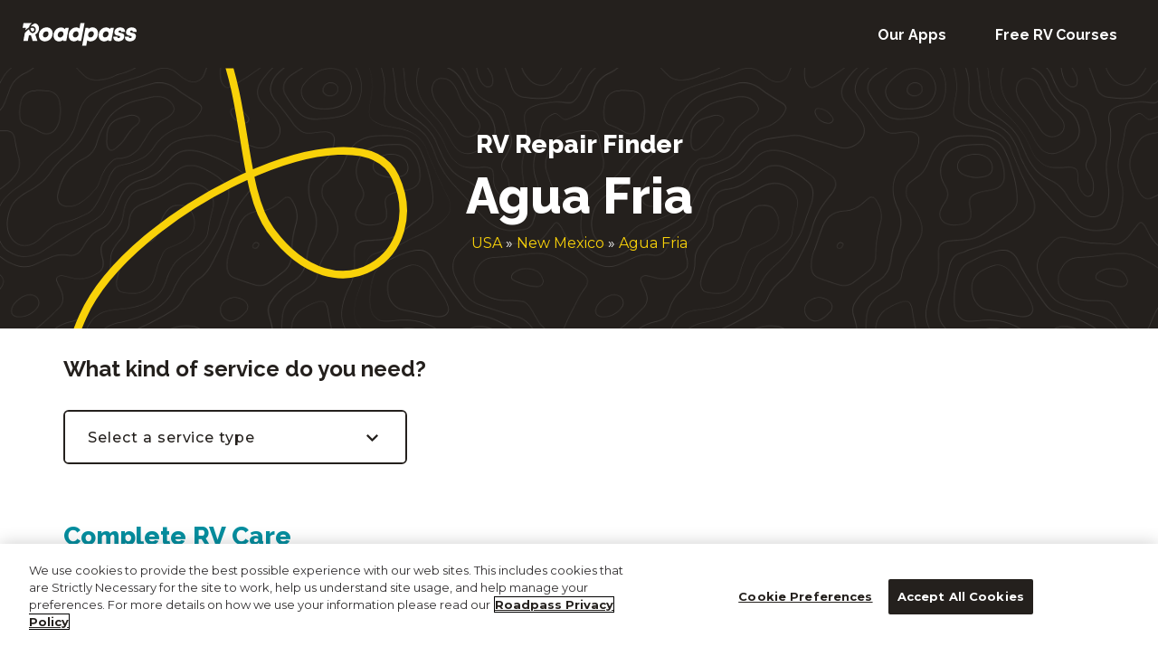

--- FILE ---
content_type: text/html; charset=UTF-8
request_url: https://roadpass.com/rv-repair/new-mexico/agua-fria/
body_size: 14227
content:
<!DOCTYPE html>
<html lang="en">
<head>
	<meta name="segment-site-verification" content="Z1em4Gb9IfReH2bkRazsCfGpNXR5DnHK">
	<meta charset="utf-8">
	<meta http-equiv="x-ua-compatible" content="ie=edge">
	<meta name="viewport" content="width=device-width, initial-scale=1">
	<link rel="icon" type="image/png" href="https://roadpass.com/wp-content/themes/roadpass/img/favicon.png?v=2">
	<meta name="p:domain_verify" content="a49389762f8572eb47f762f96e1f7eaf">
	<meta name="facebook-domain-verification" content="p2bva7jdd0cc3ar4kalqheb9zo97h4" />
	
	<script type="text/javascript">
		var rtGlobalObj = {"rtApi":{"apiMapsUrl":"https:\/\/api2.roadtrippers.com","mapsUrl":"https:\/\/maps.roadtrippers.com","hostUrl":"roadtrippers.com","xhrFields":{"withCredentials":false},"stripeKey":"pk_live_SnqBiNPVj0nZT1DJgoDfsicq"},"togoApi":{"identityPortalUrl":"https:\/\/id.roadpass.com","subscriptionAPIUrl":"https:\/\/api.runswithtogo.com\/abe\/subscriptions","authTokenCookie":"_auth_WP_prod","clientID":"passpress-gp"},"user":{"type":"user-guest","authToken":"","isPlus":false,"data":[]},"tracking":{"file":"dnHuygkHbTB5V3rGtzsyHe.min.js","trackingSourceId":"jo4V1vGExVkyKl5XXQsv8CBVlNTCv4Fr","properties":[]},"ajax":{"url":"https:\/\/roadpass.com\/wp-admin\/admin-ajax.php","nonce":"f0655a9131"},"orvp":{"url":"https:\/\/app.overnightrvparking.com"}};

		/* Global Tracking properties */
		rtGlobalObj.tracking.properties = {};
		rtGlobalObj.tracking.properties.brand = 'Roadpass';
		rtGlobalObj.tracking.properties.is_wordpress = true;
		if(navigator.userAgent.match(/Android|webOS|iPhone|iPad|iPod|BlackBerry|IEMobile|Opera Mini/) === null){
			rtGlobalObj.tracking.properties.platform = 'web';
		} else {
			rtGlobalObj.tracking.properties.platform = 'mobile web';
		}
	</script>
	<meta name='robots' content='index, follow, max-image-preview:large, max-snippet:-1, max-video-preview:-1' />
	<style>img:is([sizes="auto" i], [sizes^="auto," i]) { contain-intrinsic-size: 3000px 1500px }</style>
	
	<!-- This site is optimized with the Yoast SEO Premium plugin v26.3 (Yoast SEO v26.3) - https://yoast.com/wordpress/plugins/seo/ -->
	<title>Agua Fria RV Repair, Find the 20 Nearest Service Centers - Roadpass</title>
	<meta name="description" content="Find the most complete list of RV repair centers near Agua Fria. List updated and checked regularly." />
	<link rel="canonical" href="https://roadpass.com/rv-repair/new-mexico/agua-fria/" />
	<meta property="og:locale" content="en_US" />
	<meta property="og:type" content="article" />
	<meta property="og:title" content="RV Repair" />
	<meta property="og:url" content="https://roadpass.com/rv-repair/" />
	<meta property="og:site_name" content="Roadpass" />
	<meta property="article:modified_time" content="2026-01-13T18:27:55+00:00" />
	<meta property="og:image" content="https://roadpass.com/wp-content/uploads/2022/04/Roadpass_SocialImage.png" />
	<meta property="og:image:width" content="1200" />
	<meta property="og:image:height" content="630" />
	<meta property="og:image:type" content="image/png" />
	<meta name="twitter:card" content="summary_large_image" />
	<meta name="twitter:label1" content="Written by" />
	<meta name="twitter:data1" content="Nick Kelly" />
	<script type="application/ld+json" class="yoast-schema-graph">{"@context":"https://schema.org","@graph":[{"@type":"WebPage","@id":"https://roadpass.com/rv-repair/","url":"https://roadpass.com/rv-repair/","name":"RV Repair - Roadpass","isPartOf":{"@id":"https://roadpass.com/#website"},"datePublished":"2022-08-18T14:53:39+00:00","dateModified":"2026-01-13T18:27:55+00:00","breadcrumb":{"@id":"https://roadpass.com/rv-repair/#breadcrumb"},"inLanguage":"en-US","potentialAction":[{"@type":"ReadAction","target":["https://roadpass.com/rv-repair/"]}]},{"@type":"BreadcrumbList","@id":"https://roadpass.com/rv-repair/#breadcrumb","itemListElement":[{"@type":"ListItem","position":1,"name":"Home","item":"https://roadpass.com/"},{"@type":"ListItem","position":2,"name":"RV Repair"}]},{"@type":"WebSite","@id":"https://roadpass.com/#website","url":"https://roadpass.com/","name":"Roadpass","description":"","potentialAction":[{"@type":"SearchAction","target":{"@type":"EntryPoint","urlTemplate":"https://roadpass.com/?s={search_term_string}"},"query-input":{"@type":"PropertyValueSpecification","valueRequired":true,"valueName":"search_term_string"}}],"inLanguage":"en-US"}]}</script>
	<!-- / Yoast SEO Premium plugin. -->


<style id='co-authors-plus-coauthors-style-inline-css' type='text/css'>
.wp-block-co-authors-plus-coauthors.is-layout-flow [class*=wp-block-co-authors-plus]{display:inline}

</style>
<style id='co-authors-plus-avatar-style-inline-css' type='text/css'>
.wp-block-co-authors-plus-avatar :where(img){height:auto;max-width:100%;vertical-align:bottom}.wp-block-co-authors-plus-coauthors.is-layout-flow .wp-block-co-authors-plus-avatar :where(img){vertical-align:middle}.wp-block-co-authors-plus-avatar:is(.alignleft,.alignright){display:table}.wp-block-co-authors-plus-avatar.aligncenter{display:table;margin-inline:auto}

</style>
<style id='co-authors-plus-image-style-inline-css' type='text/css'>
.wp-block-co-authors-plus-image{margin-bottom:0}.wp-block-co-authors-plus-image :where(img){height:auto;max-width:100%;vertical-align:bottom}.wp-block-co-authors-plus-coauthors.is-layout-flow .wp-block-co-authors-plus-image :where(img){vertical-align:middle}.wp-block-co-authors-plus-image:is(.alignfull,.alignwide) :where(img){width:100%}.wp-block-co-authors-plus-image:is(.alignleft,.alignright){display:table}.wp-block-co-authors-plus-image.aligncenter{display:table;margin-inline:auto}

</style>
<style id='global-styles-inline-css' type='text/css'>
:root{--wp--preset--aspect-ratio--square: 1;--wp--preset--aspect-ratio--4-3: 4/3;--wp--preset--aspect-ratio--3-4: 3/4;--wp--preset--aspect-ratio--3-2: 3/2;--wp--preset--aspect-ratio--2-3: 2/3;--wp--preset--aspect-ratio--16-9: 16/9;--wp--preset--aspect-ratio--9-16: 9/16;--wp--preset--color--black: #000000;--wp--preset--color--cyan-bluish-gray: #abb8c3;--wp--preset--color--white: #ffffff;--wp--preset--color--pale-pink: #f78da7;--wp--preset--color--vivid-red: #cf2e2e;--wp--preset--color--luminous-vivid-orange: #ff6900;--wp--preset--color--luminous-vivid-amber: #fcb900;--wp--preset--color--light-green-cyan: #7bdcb5;--wp--preset--color--vivid-green-cyan: #00d084;--wp--preset--color--pale-cyan-blue: #8ed1fc;--wp--preset--color--vivid-cyan-blue: #0693e3;--wp--preset--color--vivid-purple: #9b51e0;--wp--preset--gradient--vivid-cyan-blue-to-vivid-purple: linear-gradient(135deg,rgba(6,147,227,1) 0%,rgb(155,81,224) 100%);--wp--preset--gradient--light-green-cyan-to-vivid-green-cyan: linear-gradient(135deg,rgb(122,220,180) 0%,rgb(0,208,130) 100%);--wp--preset--gradient--luminous-vivid-amber-to-luminous-vivid-orange: linear-gradient(135deg,rgba(252,185,0,1) 0%,rgba(255,105,0,1) 100%);--wp--preset--gradient--luminous-vivid-orange-to-vivid-red: linear-gradient(135deg,rgba(255,105,0,1) 0%,rgb(207,46,46) 100%);--wp--preset--gradient--very-light-gray-to-cyan-bluish-gray: linear-gradient(135deg,rgb(238,238,238) 0%,rgb(169,184,195) 100%);--wp--preset--gradient--cool-to-warm-spectrum: linear-gradient(135deg,rgb(74,234,220) 0%,rgb(151,120,209) 20%,rgb(207,42,186) 40%,rgb(238,44,130) 60%,rgb(251,105,98) 80%,rgb(254,248,76) 100%);--wp--preset--gradient--blush-light-purple: linear-gradient(135deg,rgb(255,206,236) 0%,rgb(152,150,240) 100%);--wp--preset--gradient--blush-bordeaux: linear-gradient(135deg,rgb(254,205,165) 0%,rgb(254,45,45) 50%,rgb(107,0,62) 100%);--wp--preset--gradient--luminous-dusk: linear-gradient(135deg,rgb(255,203,112) 0%,rgb(199,81,192) 50%,rgb(65,88,208) 100%);--wp--preset--gradient--pale-ocean: linear-gradient(135deg,rgb(255,245,203) 0%,rgb(182,227,212) 50%,rgb(51,167,181) 100%);--wp--preset--gradient--electric-grass: linear-gradient(135deg,rgb(202,248,128) 0%,rgb(113,206,126) 100%);--wp--preset--gradient--midnight: linear-gradient(135deg,rgb(2,3,129) 0%,rgb(40,116,252) 100%);--wp--preset--font-size--small: 13px;--wp--preset--font-size--medium: 20px;--wp--preset--font-size--large: 36px;--wp--preset--font-size--x-large: 42px;--wp--preset--font-family--system-fonts: -apple-system,BlinkMacSystemFont,"Segoe UI",Roboto,Oxygen-Sans,Ubuntu,Cantarell,"Helvetica Neue",sans-serif;--wp--preset--font-family--helvetica-arial: Helvetica Neue, Helvetica, Arial, sans-serif;--wp--preset--font-family--geneva-verdana: Geneva, Tahoma, Verdana, sans-serif;--wp--preset--spacing--20: 0.44rem;--wp--preset--spacing--30: 0.67rem;--wp--preset--spacing--40: 1rem;--wp--preset--spacing--50: 1.5rem;--wp--preset--spacing--60: 2.25rem;--wp--preset--spacing--70: 3.38rem;--wp--preset--spacing--80: 5.06rem;--wp--preset--shadow--natural: 6px 6px 9px rgba(0, 0, 0, 0.2);--wp--preset--shadow--deep: 12px 12px 50px rgba(0, 0, 0, 0.4);--wp--preset--shadow--sharp: 6px 6px 0px rgba(0, 0, 0, 0.2);--wp--preset--shadow--outlined: 6px 6px 0px -3px rgba(255, 255, 255, 1), 6px 6px rgba(0, 0, 0, 1);--wp--preset--shadow--crisp: 6px 6px 0px rgba(0, 0, 0, 1);--wp--custom--line-height--body: 1.7;--wp--custom--font-primary: -apple-system,BlinkMacSystemFont,"Segoe UI",Roboto,Oxygen-Sans,Ubuntu,Cantarell,"Helvetica Neue",sans-serif;}:root { --wp--style--global--content-size: 760px;--wp--style--global--wide-size: 1064px; }:where(body) { margin: 0; }.wp-site-blocks > .alignleft { float: left; margin-right: 2em; }.wp-site-blocks > .alignright { float: right; margin-left: 2em; }.wp-site-blocks > .aligncenter { justify-content: center; margin-left: auto; margin-right: auto; }:where(.is-layout-flex){gap: 0.5em;}:where(.is-layout-grid){gap: 0.5em;}.is-layout-flow > .alignleft{float: left;margin-inline-start: 0;margin-inline-end: 2em;}.is-layout-flow > .alignright{float: right;margin-inline-start: 2em;margin-inline-end: 0;}.is-layout-flow > .aligncenter{margin-left: auto !important;margin-right: auto !important;}.is-layout-constrained > .alignleft{float: left;margin-inline-start: 0;margin-inline-end: 2em;}.is-layout-constrained > .alignright{float: right;margin-inline-start: 2em;margin-inline-end: 0;}.is-layout-constrained > .aligncenter{margin-left: auto !important;margin-right: auto !important;}.is-layout-constrained > :where(:not(.alignleft):not(.alignright):not(.alignfull)){max-width: var(--wp--style--global--content-size);margin-left: auto !important;margin-right: auto !important;}.is-layout-constrained > .alignwide{max-width: var(--wp--style--global--wide-size);}body .is-layout-flex{display: flex;}.is-layout-flex{flex-wrap: wrap;align-items: center;}.is-layout-flex > :is(*, div){margin: 0;}body .is-layout-grid{display: grid;}.is-layout-grid > :is(*, div){margin: 0;}body{font-family: var(--wp--preset--font-family--system-fonts);font-size: 18px;line-height: 1.77;padding-top: 0px;padding-right: 0px;padding-bottom: 0px;padding-left: 0px;}a:where(:not(.wp-element-button)){text-decoration: underline;}:root :where(.wp-element-button, .wp-block-button__link){background-color: #32373c;border-width: 0;color: #fff;font-family: inherit;font-size: inherit;line-height: inherit;padding: calc(0.667em + 2px) calc(1.333em + 2px);text-decoration: none;}.has-black-color{color: var(--wp--preset--color--black) !important;}.has-cyan-bluish-gray-color{color: var(--wp--preset--color--cyan-bluish-gray) !important;}.has-white-color{color: var(--wp--preset--color--white) !important;}.has-pale-pink-color{color: var(--wp--preset--color--pale-pink) !important;}.has-vivid-red-color{color: var(--wp--preset--color--vivid-red) !important;}.has-luminous-vivid-orange-color{color: var(--wp--preset--color--luminous-vivid-orange) !important;}.has-luminous-vivid-amber-color{color: var(--wp--preset--color--luminous-vivid-amber) !important;}.has-light-green-cyan-color{color: var(--wp--preset--color--light-green-cyan) !important;}.has-vivid-green-cyan-color{color: var(--wp--preset--color--vivid-green-cyan) !important;}.has-pale-cyan-blue-color{color: var(--wp--preset--color--pale-cyan-blue) !important;}.has-vivid-cyan-blue-color{color: var(--wp--preset--color--vivid-cyan-blue) !important;}.has-vivid-purple-color{color: var(--wp--preset--color--vivid-purple) !important;}.has-black-background-color{background-color: var(--wp--preset--color--black) !important;}.has-cyan-bluish-gray-background-color{background-color: var(--wp--preset--color--cyan-bluish-gray) !important;}.has-white-background-color{background-color: var(--wp--preset--color--white) !important;}.has-pale-pink-background-color{background-color: var(--wp--preset--color--pale-pink) !important;}.has-vivid-red-background-color{background-color: var(--wp--preset--color--vivid-red) !important;}.has-luminous-vivid-orange-background-color{background-color: var(--wp--preset--color--luminous-vivid-orange) !important;}.has-luminous-vivid-amber-background-color{background-color: var(--wp--preset--color--luminous-vivid-amber) !important;}.has-light-green-cyan-background-color{background-color: var(--wp--preset--color--light-green-cyan) !important;}.has-vivid-green-cyan-background-color{background-color: var(--wp--preset--color--vivid-green-cyan) !important;}.has-pale-cyan-blue-background-color{background-color: var(--wp--preset--color--pale-cyan-blue) !important;}.has-vivid-cyan-blue-background-color{background-color: var(--wp--preset--color--vivid-cyan-blue) !important;}.has-vivid-purple-background-color{background-color: var(--wp--preset--color--vivid-purple) !important;}.has-black-border-color{border-color: var(--wp--preset--color--black) !important;}.has-cyan-bluish-gray-border-color{border-color: var(--wp--preset--color--cyan-bluish-gray) !important;}.has-white-border-color{border-color: var(--wp--preset--color--white) !important;}.has-pale-pink-border-color{border-color: var(--wp--preset--color--pale-pink) !important;}.has-vivid-red-border-color{border-color: var(--wp--preset--color--vivid-red) !important;}.has-luminous-vivid-orange-border-color{border-color: var(--wp--preset--color--luminous-vivid-orange) !important;}.has-luminous-vivid-amber-border-color{border-color: var(--wp--preset--color--luminous-vivid-amber) !important;}.has-light-green-cyan-border-color{border-color: var(--wp--preset--color--light-green-cyan) !important;}.has-vivid-green-cyan-border-color{border-color: var(--wp--preset--color--vivid-green-cyan) !important;}.has-pale-cyan-blue-border-color{border-color: var(--wp--preset--color--pale-cyan-blue) !important;}.has-vivid-cyan-blue-border-color{border-color: var(--wp--preset--color--vivid-cyan-blue) !important;}.has-vivid-purple-border-color{border-color: var(--wp--preset--color--vivid-purple) !important;}.has-vivid-cyan-blue-to-vivid-purple-gradient-background{background: var(--wp--preset--gradient--vivid-cyan-blue-to-vivid-purple) !important;}.has-light-green-cyan-to-vivid-green-cyan-gradient-background{background: var(--wp--preset--gradient--light-green-cyan-to-vivid-green-cyan) !important;}.has-luminous-vivid-amber-to-luminous-vivid-orange-gradient-background{background: var(--wp--preset--gradient--luminous-vivid-amber-to-luminous-vivid-orange) !important;}.has-luminous-vivid-orange-to-vivid-red-gradient-background{background: var(--wp--preset--gradient--luminous-vivid-orange-to-vivid-red) !important;}.has-very-light-gray-to-cyan-bluish-gray-gradient-background{background: var(--wp--preset--gradient--very-light-gray-to-cyan-bluish-gray) !important;}.has-cool-to-warm-spectrum-gradient-background{background: var(--wp--preset--gradient--cool-to-warm-spectrum) !important;}.has-blush-light-purple-gradient-background{background: var(--wp--preset--gradient--blush-light-purple) !important;}.has-blush-bordeaux-gradient-background{background: var(--wp--preset--gradient--blush-bordeaux) !important;}.has-luminous-dusk-gradient-background{background: var(--wp--preset--gradient--luminous-dusk) !important;}.has-pale-ocean-gradient-background{background: var(--wp--preset--gradient--pale-ocean) !important;}.has-electric-grass-gradient-background{background: var(--wp--preset--gradient--electric-grass) !important;}.has-midnight-gradient-background{background: var(--wp--preset--gradient--midnight) !important;}.has-small-font-size{font-size: var(--wp--preset--font-size--small) !important;}.has-medium-font-size{font-size: var(--wp--preset--font-size--medium) !important;}.has-large-font-size{font-size: var(--wp--preset--font-size--large) !important;}.has-x-large-font-size{font-size: var(--wp--preset--font-size--x-large) !important;}.has-system-fonts-font-family{font-family: var(--wp--preset--font-family--system-fonts) !important;}.has-helvetica-arial-font-family{font-family: var(--wp--preset--font-family--helvetica-arial) !important;}.has-geneva-verdana-font-family{font-family: var(--wp--preset--font-family--geneva-verdana) !important;}
:where(.wp-block-post-template.is-layout-flex){gap: 1.25em;}:where(.wp-block-post-template.is-layout-grid){gap: 1.25em;}
:where(.wp-block-columns.is-layout-flex){gap: 2em;}:where(.wp-block-columns.is-layout-grid){gap: 2em;}
:root :where(.wp-block-pullquote){font-size: 1.5em;line-height: 1.6;}
</style>
<link rel='stylesheet' id='new-style-css' href='https://roadpass.com/wp-content/themes/roadpass/style.css?ver=1.8.9' type='text/css' media='' />
<script type="text/javascript" src="https://roadpass.com/wp-includes/js/jquery/jquery.min.js?ver=3.7.1" id="jquery-core-js"></script>
<script type="text/javascript" src="https://roadpass.com/wp-includes/js/jquery/jquery-migrate.min.js?ver=3.4.1" id="jquery-migrate-js"></script>
<script>
		let onetrustPartOne = document.createElement("script");
		onetrustPartOne.src = "https://cdn.cookielaw.org/scripttemplates/otSDKStub.js";
		onetrustPartOne.type = "text/javascript";
		onetrustPartOne.charset = "UTF-8";
		onetrustPartOne.setAttribute("data-domain-script", "a92aee5b-adb7-4292-ac78-fe9eb8544626");
  		if (!/googlebot/i.test(navigator.userAgent)) {
			document.getElementsByTagName("head")[0].appendChild(onetrustPartOne);
			function OptanonWrapper() { }
  		}
	</script>	</head>
<body class="wp-singular page-template page-template-template page-template-template-repairs page-template-templatetemplate-repairs-php page page-id-924 wp-theme-roadpass page-rv-repair rv-repair-city">
	<header class="site-header">
		<div class="main-header">
			<a class="site-logo" href="https://roadpass.com" title="Roadpass">
				
				<svg width="126" height="26" viewBox="0 0 126 26" fill="none" xmlns="http://www.w3.org/2000/svg">
					<path fill-rule="evenodd" clip-rule="evenodd" d="M10.6626 6.43432C10.6746 6.43432 10.6746 6.43432 10.6865 6.43432C10.854 6.4217 10.6865 6.43432 10.6626 6.43432Z" fill="white"/>
					<path fill-rule="evenodd" clip-rule="evenodd" d="M3.13981 8.36083C3.90924 7.60267 4.71591 6.88443 5.57222 6.24598C6.06864 5.87356 6.57746 5.52774 7.1111 5.22182C7.17315 4.86269 7.26003 4.50357 7.38413 4.15774C7.91777 2.62814 8.92301 1.43106 10.1764 0.539903C10.1889 0.526602 10.2137 0.513301 10.2261 0.5H7.33449H0.980414L0 5.75385H3.62381L3.13981 8.36083Z" fill="white"/>
					<path fill-rule="evenodd" clip-rule="evenodd" d="M9.38379 8.35352C9.39575 8.37877 9.40772 8.40402 9.41968 8.42927C9.41968 8.42927 9.41968 8.4419 9.43164 8.4419C9.43164 8.4419 9.43164 8.4419 9.43164 8.42927C9.40772 8.41665 9.39575 8.39139 9.38379 8.35352Z" fill="white"/>
					<path fill-rule="evenodd" clip-rule="evenodd" d="M10.6509 6.44702C10.627 6.44702 10.603 6.44702 10.5791 6.45965C10.603 6.44702 10.627 6.44702 10.6509 6.44702H10.6629C10.6509 6.44702 10.6509 6.44702 10.6509 6.44702Z" fill="white"/>
					<path fill-rule="evenodd" clip-rule="evenodd" d="M9.41943 8.45452C9.44336 8.51765 9.49122 8.63129 9.41943 8.45452C9.41943 8.45452 9.41943 8.45452 9.41943 8.44189C9.41943 8.45452 9.41943 8.45452 9.41943 8.45452Z" fill="white"/>
					<path fill-rule="evenodd" clip-rule="evenodd" d="M10.9612 3.15144C10.9492 3.16407 10.9373 3.17669 10.9253 3.17669C10.9492 3.16407 10.9851 3.12619 11.009 3.10094C11.021 3.08831 11.033 3.08831 11.0449 3.07568C11.021 3.11356 10.9851 3.12619 10.9612 3.15144Z" fill="white"/>
					<path fill-rule="evenodd" clip-rule="evenodd" d="M18.139 6.3137C18.139 3.52259 16.5335 1.38976 13.9822 0.757812C13.7333 0.836806 13.4968 0.902634 13.2479 0.994793C12.5011 1.25811 11.7793 1.61358 11.1197 2.06121C10.597 2.41668 10.124 2.83798 9.72577 3.33827C9.57643 3.53575 9.43953 3.73324 9.31507 3.95705C9.2404 4.07554 9.17817 4.19404 9.12838 4.32569C10.0867 4.03605 11.1072 3.93072 12.078 4.23353C13.1483 4.57584 13.9573 5.36577 14.368 6.45852C14.7289 7.41961 14.6169 8.53868 14.1938 9.46028C13.7457 10.4345 12.7874 11.2376 11.7793 11.4614C11.2566 11.5799 10.709 11.5799 10.1863 11.422C9.66355 11.264 9.2155 10.9743 8.79235 10.6057C7.98339 9.90791 7.44823 8.86782 7.18687 7.82774C7.13709 7.64342 7.1122 7.4591 7.07486 7.27479C6.05432 7.81458 3.78922 9.88158 2.50732 11.4483L0.852051 20.2166H5.78051L6.93796 14.0682H9.16572L11.1446 20.2166H16.3842L13.9946 13.1335C16.4713 11.8564 18.139 9.38128 18.139 6.3137Z" fill="white"/>
					<path fill-rule="evenodd" clip-rule="evenodd" d="M10.0153 5.74303C9.61508 5.82623 9.22733 5.96489 8.8521 6.13128C8.80206 6.15901 8.73953 6.17288 8.68949 6.20061C8.67699 6.20061 8.66448 6.21447 8.65197 6.21447C8.62695 6.22834 8.66448 6.58886 8.67699 6.63045C8.78956 7.49015 9.05222 8.28051 9.56505 8.94608C9.81521 9.26499 10.1154 9.52845 10.4781 9.66711C10.8659 9.81963 11.3162 9.81963 11.7039 9.63937C11.9541 9.52845 12.1792 9.34819 12.3668 9.12633C12.5544 8.89061 12.7296 8.61329 12.8171 8.30824C12.9547 7.8368 12.9297 7.29602 12.7421 6.85231C12.567 6.42246 12.2292 6.00648 11.829 5.84009C11.2286 5.60437 10.6157 5.61824 10.0153 5.74303Z" fill="white"/>
					<path fill-rule="evenodd" clip-rule="evenodd" d="M13.053 7.60851C13.053 7.59588 13.041 7.59588 13.041 7.58325C13.053 7.58325 13.053 7.59588 13.053 7.60851Z" fill="white"/>
					<path d="M83.3669 11.7878C83.3669 16.7373 79.7574 20.7272 75.0482 20.7272C73.6618 20.7272 72.4188 20.2726 71.4626 19.4519L70.3152 25.5125H65.7974L69.5384 5.75243H72.61L72.9447 6.86355C74.2116 5.86607 75.7295 5.26001 77.3311 5.26001C80.845 5.26001 83.3669 7.98728 83.3669 11.7878ZM78.7414 12.2423C78.7414 10.6262 77.6897 9.56557 76.112 9.56557C74.0801 9.56557 72.359 11.4974 72.359 13.7196C72.359 15.3105 73.4347 16.3837 75.0004 16.3837C77.0323 16.3837 78.7414 14.5277 78.7414 12.2423Z" fill="white"/>
					<path d="M100.829 5.73995L98.0798 20.2601H94.8288L94.6017 19.149C93.299 20.1465 91.7332 20.7273 90.0719 20.7273C86.6058 20.7273 84.0122 18.1516 84.0122 14.2374C84.0122 9.06065 87.8608 5.2854 92.3069 5.2854C94.0041 5.2854 95.4742 5.96722 96.5141 7.15409L97.3507 5.75257H100.829V5.73995ZM95.0201 12.2804C95.0201 10.6768 93.9683 9.59096 92.3667 9.59096C90.3468 9.59096 88.6377 11.4849 88.6377 13.7071C88.6377 15.3233 89.6655 16.3839 91.2432 16.3839C93.2751 16.3839 95.0201 14.4647 95.0201 12.2804Z" fill="white"/>
					<path d="M100.267 16.3712C100.267 16.0808 100.291 15.7778 100.339 15.4747H104.701C104.677 15.601 104.665 15.7146 104.665 15.8283C104.665 16.649 105.239 17.0783 106.136 17.0783C106.936 17.0783 107.821 16.6237 107.821 15.6894C107.821 14.9192 106.829 14.7045 105.634 14.4646C103.805 14.0732 101.498 13.5808 101.498 10.8914C101.498 7.22978 104.355 5.27271 108.072 5.27271C111.227 5.27271 113.187 7.04038 113.187 9.42675C113.187 9.65402 113.163 9.91917 113.116 10.1843H108.873C108.885 10.0833 108.897 9.99493 108.897 9.89392C108.897 9.22473 108.502 8.77018 107.558 8.77018C106.685 8.77018 105.956 9.2626 105.956 10.0581C105.956 10.8409 106.972 11.0429 108.203 11.2954C110.044 11.6742 112.398 12.1666 112.398 14.8687C112.398 18.6439 109.398 20.7146 105.562 20.7146C102.395 20.7273 100.267 19.0227 100.267 16.3712Z" fill="white"/>
					<path d="M113.08 16.3712C113.08 16.0808 113.104 15.7778 113.152 15.4747H117.514C117.49 15.601 117.478 15.7146 117.478 15.8283C117.478 16.649 118.052 17.0783 118.949 17.0783C119.749 17.0783 120.634 16.6237 120.634 15.6894C120.634 14.9192 119.642 14.7045 118.447 14.4646C116.618 14.0732 114.311 13.5808 114.311 10.8914C114.311 7.22978 117.168 5.27271 120.885 5.27271C124.04 5.27271 126 7.04038 126 9.42675C126 9.65402 125.976 9.91917 125.929 10.1843H121.686C121.698 10.0833 121.709 9.99493 121.709 9.89392C121.709 9.22473 121.315 8.77018 120.371 8.77018C119.498 8.77018 118.769 9.2626 118.769 10.0581C118.769 10.8409 119.785 11.0429 121.016 11.2954C122.857 11.6742 125.211 12.1666 125.211 14.8687C125.211 18.6439 122.211 20.7146 118.375 20.7146C115.208 20.7273 113.08 19.0227 113.08 16.3712Z" fill="white"/>
					<path d="M17.8936 14.0984C17.8936 9.07314 21.7421 5.26001 26.5708 5.26001C30.3596 5.26001 33.2161 7.9494 33.2161 11.8888C33.2161 16.9141 29.3556 20.7146 24.5389 20.7146C20.7262 20.7272 17.8936 18.0125 17.8936 14.0984ZM28.6385 12.2297C28.6385 10.6767 27.6823 9.64132 26.1644 9.64132C24.0608 9.64132 22.4712 11.5479 22.4712 13.7701C22.4712 15.3231 23.4274 16.3585 24.9453 16.3585C27.0488 16.3459 28.6385 14.4393 28.6385 12.2297Z" fill="white"/>
					<path d="M50.9889 5.80293L48.2399 20.3231H44.989L44.7619 19.212C43.4591 20.2095 41.8934 20.7903 40.2321 20.7903C36.766 20.7903 34.1724 18.2146 34.1724 14.3004C34.1724 9.12364 38.0209 5.34839 42.4671 5.34839C44.1643 5.34839 45.6344 6.03021 46.6742 7.21708L47.5109 5.81556H50.9889V5.80293ZM45.1802 12.3433C45.1802 10.7398 44.1284 9.65394 42.5269 9.65394C40.507 9.65394 38.7978 11.5479 38.7978 13.7701C38.7978 15.3863 39.8257 16.4469 41.4034 16.4469C43.4472 16.4469 45.1802 14.5277 45.1802 12.3433Z" fill="white"/>
					<path d="M68.4506 0.5L64.7096 20.2601H61.5901L61.2435 19.0354C59.9288 20.0833 58.3511 20.702 56.7017 20.702C53.2237 20.702 50.8691 17.9621 50.8691 14.2626C50.8691 9.28788 54.5862 5.28535 59.2834 5.28535C60.6579 5.28535 61.8531 5.75253 62.7853 6.57323L63.9327 0.5H68.4506ZM58.2197 16.3965C60.1917 16.3965 61.865 14.5909 61.865 12.3813C61.865 10.7146 60.8133 9.57828 59.1758 9.57828C57.2037 9.57828 55.5304 11.4091 55.5304 13.6061C55.5185 15.2727 56.5822 16.3965 58.2197 16.3965Z" fill="white"/>
				</svg>

			</a>
			<div class="site-logo in-app-logo">
				<svg enable-background="new 0 0 1236.7 170.7" viewBox="0 0 1236.7 170.7" xmlns="http://www.w3.org/2000/svg"><g fill="#fff"><path d="m245.2 56.4c-1.1-1.6-2.6-2.9-4.5-3.8-1.2-.5-3.6-1.2-7.1-1.3h-32.6c-1.4 0-2.5-.2-3.4-.5-1.9-.6-3.4-2-5.7-4.5-1.3-1.3-4.6-6.3-5.5-7.4-2.9-4-6-6.6-9.5-8.1-1.9-.8-4-1.2-6.7-1.3h-25.1c-3.3.1-5.7.1-8.1-1.1-2.4-1.1-4.7-3.1-7.2-5.3l-15.9-16s-22.9 29.6-24.4 31.6c-.7.9-1.9 2.1-2.5 4.1-.4 1.7-.5 2.9-.5 4 0 .4-.5 8.2-.5 8.2-.3 2.9-1.3 6.4-3.2 8-1.6 1.3-76.2 55.9-76.2 55.9s85.7.8 93.4.9c8.9 0 9 6.8 7.5 10-6.4 13.9-18.1 34.8-17.3 33.2 0 0 60.8-37.8 65.1-40.3 0 0 12.7-7 17.4-9.2 12.2-5.6 47.8-13.1 47.8-13.1 4.8-1.3 6.6-1.9 10.1-4.2 4-3 6-7 7.6-10.7 2.5-5.5 7.8-20.3 7.8-20.3.7-2.3 1.3-5.4-.8-8.8zm-101.8-19.2 26.3 1.7c1 .1 2.2.3 3.2.8 1.8.8 3.5 2.5 5.2 5 .6.9 5.1 7.8 6.2 8.9 2.1 2.6 5.3 6.1 9.8 7.5 1.9.7 4 1.1 6.5 1.2l28.8.8c-.4 5.4-2.1 9.3-3.6 11.7-2.6 4.4-7 7.7-17.7 9.4 0 0-27.3 2.7-47.5 13-11.4 5.8-30.2 18.5-38.3 23.4-.1-2.8-1.5-5.6-3.4-7.6-6-5.6-9.3-11.7-9.8-18.2-1.1-14.7 17.7-29.5 24-34.2 6.7-5 9.6-6.9 13.5-10.1 2.2-1.8 3.5-3.7 3.1-5.4-.5-2.1-2.9-3.1-7.1-3.3l-45.2-1.4c2.8-4.4 13.7-21 16.4-25.3l11.4 12.4c2.4 2.5 4.8 5.1 8.2 7.1 1.8 1 3.8 1.8 5.9 2.1 1.6.4 2.9.5 4.1.5z"/><path d="m560.2 74.6c0-5.4-.3-12.1-1.5-18.8-3.6-20.8-15-34.8-35.4-41.2-9.3-2.9-18.8-4.1-28.3-4-9.5-.1-18.9 1.1-28.3 4-20.3 6.4-31.7 20.4-35.4 41.2-1.2 6.7-1.5 13.4-1.5 18.8v23.6c0 5.4.3 12.1 1.5 18.8 3.6 20.8 15 34.8 35.4 41.2 9.3 2.9 18.8 4.1 28.3 4 9.5.1 18.9-1.1 28.3-4 20.3-6.4 31.7-20.4 35.4-41.2 1.2-6.7 1.5-13.4 1.5-18.8 0-3.9 0-19.6 0-23.6zm-41.3 30.4c-.3 8.6-5.1 14.8-13.3 17.5-3.5 1.1-7 1.6-10.6 1.6s-7.1-.5-10.6-1.6c-8.2-2.6-12.9-8.9-13.3-17.5-.2-5.9-.2-31.3 0-37.2.3-8.6 5.1-14.8 13.3-17.5 3.5-1.1 7-1.6 10.6-1.6s7.1.5 10.6 1.6c8.2 2.6 12.9 8.9 13.3 17.5.2 6 .2 31.3 0 37.2z"/><path d="m852.8 74.6c0-5.4-.3-12.1-1.5-18.8-3.6-20.8-15-34.8-35.4-41.2-9.3-2.9-18.8-4.1-28.3-4h-.1c-9.5-.1-18.9 1.1-28.3 4-20.2 6.5-31.6 20.5-35.2 41.2-1.2 6.7-1.5 13.4-1.5 18.8v23.6c0 5.4.3 12.1 1.5 18.8 3.6 20.8 15 34.8 35.4 41.2 9.3 2.9 18.8 4.1 28.3 4 9.5.1 18.9-1.1 28.3-4 20.3-6.4 31.7-20.4 35.4-41.2 1.2-6.7 1.5-13.4 1.5-18.8-.1-3.9-.1-19.6-.1-23.6zm-41.3 30.4c-.3 8.6-5.1 14.8-13.3 17.5-3.5 1.1-7 1.6-10.6 1.6s-7.1-.5-10.6-1.6c-8.2-2.6-12.9-8.9-13.3-17.5-.2-5.9-.2-31.3 0-37.2.3-8.6 5.1-14.8 13.3-17.5 3.5-1.1 7-1.6 10.6-1.6s7.1.5 10.6 1.6c8.2 2.6 12.9 8.9 13.3 17.5.3 6 .3 31.3 0 37.2z"/><path d="m417.1 17.4c0-1.8-.4-3.1-1.3-4-1.2-1.2-2.8-1.3-4.2-1.3h-105.8c-1.4 0-3 .2-4.2 1.3-.9.9-1.3 2.2-1.3 4v27.1c0 1.8.4 3.1 1.3 4s2 1.2 3.2 1.3h34.1v107c.1 2.8 2.1 4.1 5 4.1h29.4c2.9 0 4.9-1.1 5-4.1v-107h34.1c1.2-.1 2.3-.4 3.2-1.3s1.3-2.2 1.3-4z"/><path d="m702.8 89.7c.3-7.3-4.7-8.5-7-8.7-17.5 0-27.6 0-45.7 0 0 0-3.6.2-3.6 4.3v19.1c0 3 2 3.9 3 4.2h19.7v16c-9.2 3.4-23.3 3.2-32.6.8-7.2-1.9-12.3-7.6-14.3-14.6-.4-2.2-.6-4.1-.6-5.8 0-7.5-.2-31.3 0-37.2.3-8.6 5.1-14.8 13.3-17.5 3.5-1.1 7-1.6 10.6-1.6 4 0 6.9.4 10.5 1.9 6.7 3 12.5 11.3 12.6 11.5 1.4 1.8 3.3 5 7.6 2 3.2-2.3 19.3-14.1 22.6-16.7 4.1-3.3-.6-9.2-.7-9.5-9-12.9-20.3-22.2-35.9-25.6-5.6-1.2-10.9-1.7-16.7-1.8-9.5-.1-18.9 1.1-28.2 4-20.3 6.4-31.7 20.4-35.4 41.2-1.2 6.7-1.5 13.4-1.5 18.8v23.6c0 5.4.3 12.1 1.5 18.8 3.6 20.8 15 34.8 35.4 41.2 9.3 2.9 18.7 4.2 28.2 4.2 0 0 22.3.5 33.7-3.4 20.9-7 23.5-24.2 23.5-31.1 0-2.4 0-38.1 0-38.1z"/><path d="m839.5 9.5v1.5h3.1v7.9h1.7v-7.9h3.1v-1.5zm18.2 0-3.7 6.2-3.7-6.2h-1.4v9.4h1.7v-6.2l3.1 5.1h.8l3.1-5.2v6.2h1.7v-9.4h-1.6z"/><path d="m1013.6 161.1-35.3-49.1h-14.9v49.1h-42.8v-151.4h73.9c38.9 0 59 25 59 52.1 0 18.7-6.5 34.7-32.1 45.8l39.5 51v2.5zm-50.2-80.8h31.5c11.3 0 16.4-8.2 16.4-17.6s-5.5-18.7-16.8-18.7h-31.1z"/><path d="m1120.5 161.8-62.8-152h47.3l17.4 45.4 18.9 56.1 19.3-56.1 17.2-45.4h47.5l-63 152z"/></g></svg>
			</div>
			<div class="main-nav-wrapper">
				<div class="mobile-nav-header">
					<div class="mobile-nav-header-top">
						<a href="javascript:void(0)" class="mobile-navigation-close mobile-navigation-toggle" title="mobile navigation">
							<svg aria-hidden="true" focusable="false" ole="img" xmlns="http://www.w3.org/2000/svg" viewBox="0 0 352 512"><path d="M242.72 256l100.07-100.07c12.28-12.28 12.28-32.19 0-44.48l-22.24-22.24c-12.28-12.28-32.19-12.28-44.48 0L176 189.28 75.93 89.21c-12.28-12.28-32.19-12.28-44.48 0L9.21 111.45c-12.28 12.28-12.28 32.19 0 44.48L109.28 256 9.21 356.07c-12.28 12.28-12.28 32.19 0 44.48l22.24 22.24c12.28 12.28 32.2 12.28 44.48 0L176 322.72l100.07 100.07c12.28 12.28 32.2 12.28 44.48 0l22.24-22.24c12.28-12.28 12.28-32.19 0-44.48L242.72 256z"></path></svg>
						</a>
					</div>
					<div class="mobile-nav-header-bottom">
						<form method="get" action="https://roadpass.com/">
							<input type="text" name="s" class="mobile-search" value="" placeholder="Search" />
							<button type="submit" alt="Search">
								<svg aria-hidden="true" focusable="false" role="img" xmlns="http://www.w3.org/2000/svg" viewBox="0 0 512 512"><path d="M505 442.7L405.3 343c-4.5-4.5-10.6-7-17-7H372c27.6-35.3 44-79.7 44-128C416 93.1 322.9 0 208 0S0 93.1 0 208s93.1 208 208 208c48.3 0 92.7-16.4 128-44v16.3c0 6.4 2.5 12.5 7 17l99.7 99.7c9.4 9.4 24.6 9.4 33.9 0l28.3-28.3c9.4-9.4 9.4-24.6.1-34zM208 336c-70.7 0-128-57.2-128-128 0-70.7 57.2-128 128-128 70.7 0 128 57.2 128 128 0 70.7-57.2 128-128 128z"></path></svg>
							</button>
						</form>
					</div>
				</div>
				<ul id="main-site-nav" class="menu"><li id="menu-item-910" class="menu-item menu-item-type-post_type menu-item-object-page menu-item-910"><a href="https://roadpass.com/apps/">Our Apps</a></li>
<li id="menu-item-5994" class="menu-item menu-item-type-custom menu-item-object-custom menu-item-5994"><a href="https://roadtrippers.com/rv/resources/">Free RV Courses</a></li>
</ul>			</div>
			<div class="header-mobile-icons">
				 <a href="javascript:void(0)" class="mobile-header-search-toggle" title="search">
					  <svg aria-hidden="true" focusable="false" role="img" xmlns="http://www.w3.org/2000/svg" viewBox="0 0 512 512"><path d="M505 442.7L405.3 343c-4.5-4.5-10.6-7-17-7H372c27.6-35.3 44-79.7 44-128C416 93.1 322.9 0 208 0S0 93.1 0 208s93.1 208 208 208c48.3 0 92.7-16.4 128-44v16.3c0 6.4 2.5 12.5 7 17l99.7 99.7c9.4 9.4 24.6 9.4 33.9 0l28.3-28.3c9.4-9.4 9.4-24.6.1-34zM208 336c-70.7 0-128-57.2-128-128 0-70.7 57.2-128 128-128 70.7 0 128 57.2 128 128 0 70.7-57.2 128-128 128z"></path></svg>
				 </a>
				 <a href="javascript:void(0)" class="mobile-navigation-toggle navicon" title="mobile navigation">
					  <span></span>
					  <span></span>
					  <span></span>
				 </a>
			</div>
			<div class="clear"></div>
		</div>
			</header>
	<div class="clear"></div>
	
	<article class="post-924 page type-page status-publish hentry">

				<div class="landing-page-content">
						<header class="repair-header">
	<div class="headerbox">
		<h3>RV Repair Finder</h3>
		<h1>Agua Fria</h1>
				<p>
						<a href="https://roadpass.com/rv-repair/">USA</a>
							&raquo; <a href="https://roadpass.com/rv-repair/new-mexico/">New Mexico</a>
										&raquo; <a href="https://roadpass.com/rv-repair/new-mexico/agua-fria/">Agua Fria</a>
								</p>
			</div>
	</header>
			<div class="container">
				<div class="filter-container">
	<h3>What kind of service do you need?</h3>
	<div class="service-select-container">
		<div id="service-selector">
			<div class="service-list">
									<a class="rv-service" href="javascript:void(0);">Select a service type</a>
								 <a class="rv-service" href="https://roadpass.com/rv-repair/new-mexico/agua-fria/motorhome-chassis-repair/">Motorhome Chassis Repair</a><a class="rv-service" href="https://roadpass.com/rv-repair/new-mexico/agua-fria/tires-travel-trailer/">Tires (Travel Trailer)</a><a class="rv-service" href="https://roadpass.com/rv-repair/new-mexico/agua-fria/detailing/">Detailing</a><a class="rv-service" href="https://roadpass.com/rv-repair/new-mexico/agua-fria/inspections/">Inspections</a><a class="rv-service" href="https://roadpass.com/rv-repair/new-mexico/agua-fria/motorhome-windshields/">Motorhome Windshields</a><a class="rv-service" href="https://roadpass.com/rv-repair/new-mexico/agua-fria/tires-motorhome/">Tires (Motorhome)</a><a class="rv-service" href="https://roadpass.com/rv-repair/new-mexico/agua-fria/general-rv-appliance-service/">General RV & Appliance Service</a><a class="rv-service" href="https://roadpass.com/rv-repair/new-mexico/agua-fria/collision-paint-repair/">Collision & Paint Repair</a><a class="rv-service" href="https://roadpass.com/rv-repair/new-mexico/agua-fria/generator-service-repair/">Generator Service & Repair</a><a class="rv-service" href="https://roadpass.com/rv-repair/new-mexico/agua-fria/mobile-services/">Mobile Services</a>			</div>
		</div>
	</div>
</div>
<div class="service-listing">
	<h2><a href="https://roadpass.com/rv-repair/service-center/30972081">Complete RV Care</a></h2>
	<hr/>
	<div class="contact">
		<h4>Contact Info</h4>
					<div class="address contact-item">
				1638 Camino McMillan Santa Fe, NM 87507			</div>
				<div class="phone contact-item"><a href="tel:+15053102148" data-place="Complete RV Care" data-city="Santa Fe" data-region="NM" data-country="USA">(505) 310-2148
</a></div>
				<div class="website contact-item"><a href="http://completervcare.net/" target="_blank">http://completervcare.net/</a></div>
					</div>
	<div class="services">
		<h4>Services Provided</h4>
	<div class="service-list">
				<span class="tag">General RV & Appliance Service</span>
			</div>
			</div>
</div>
<div class="service-listing">
	<h2><a href="https://roadpass.com/rv-repair/service-center/60685987">Santa Fe RV</a></h2>
	<hr/>
	<div class="contact">
		<h4>Contact Info</h4>
					<div class="address contact-item">
				5029 Agua Fria St Santa Fe, NM 87507			</div>
				<div class="phone contact-item"><a href="tel:+15054745354" data-place="Santa Fe RV" data-city="Santa Fe" data-region="NM" data-country="USA">(505) 474-5354
</a></div>
				<div class="website contact-item"><a href="http://www.santaferv.com/" target="_blank">http://www.santaferv.com/</a></div>
					</div>
	<div class="services">
		<h4>Services Provided</h4>
	<div class="service-list">
				<span class="tag">Motorhome Chassis Repair</span>
				<span class="tag">General RV & Appliance Service</span>
			</div>
			</div>
</div>
<div class="service-listing">
	<h2><a href="https://roadpass.com/rv-repair/service-center/61504065">The Rig Doctor Mobile RV Services</a></h2>
	<hr/>
	<div class="contact">
		<h4>Contact Info</h4>
					<div class="address contact-item">
				 Santa Fe, NM			</div>
				<div class="phone contact-item"><a href="tel:+19043723456" data-place="The Rig Doctor Mobile RV Services" data-city="Santa Fe" data-region="NM" data-country="USA">(904) 372-3456
</a></div>
				<div class="website contact-item"><a href="https://therigdoctor.wordpress.com/" target="_blank">https://therigdoctor.wordpress.com/</a></div>
					</div>
	<div class="services">
		<h4>Services Provided</h4>
	<div class="service-list">
				<span class="tag">Mobile - Inspections</span>
				<span class="tag">Mobile - General RV & Appliance Service</span>
			</div>
			</div>
</div>
<div class="service-listing">
	<h2><a href="https://roadpass.com/rv-repair/service-center/60702477">R'n'V Mobile RV Repair</a></h2>
	<hr/>
	<div class="contact">
		<h4>Contact Info</h4>
					<div class="address contact-item">
				 Santa Fe, NM			</div>
				<div class="phone contact-item"><a href="tel:+15056609582" data-place="R'n'V Mobile RV Repair" data-city="Santa Fe" data-region="NM" data-country="USA">(505) 660-9582
</a></div>
					</div>
	<div class="services">
		<h4>Services Provided</h4>
	<div class="service-list">
				<span class="tag">Mobile - General RV & Appliance Service</span>
			</div>
			</div>
</div>
<div class="service-listing">
	<h2><a href="https://roadpass.com/rv-repair/service-center/60584484">Hal Burns Truck and Equipment</a></h2>
	<hr/>
	<div class="contact">
		<h4>Contact Info</h4>
					<div class="address contact-item">
				14 Camino Charro Santa Fe, NM 87507			</div>
				<div class="phone contact-item"><a href="tel:+15054711671" data-place="Hal Burns Truck and Equipment" data-city="Santa Fe" data-region="NM" data-country="USA">(505) 471-1671
</a></div>
				<div class="website contact-item"><a href="https://www.halburns.com/" target="_blank">https://www.halburns.com/</a></div>
					</div>
	<div class="services">
		<h4>Services Provided</h4>
	<div class="service-list">
				<span class="tag">Motorhome Chassis Repair</span>
				<span class="tag">Generator Service & Repair</span>
			</div>
			</div>
</div>
<div class="service-listing">
	<h2><a href="https://roadpass.com/rv-repair/service-center/60653360">Aloha RV North - Bernalillo</a></h2>
	<hr/>
	<div class="contact">
		<h4>Contact Info</h4>
					<div class="address contact-item">
				350 E Frontage Rd Bernalillo, NM 87004			</div>
				<div class="phone contact-item"><a href="tel:+15057978444" data-place="Aloha RV North - Bernalillo" data-city="Bernalillo" data-region="NM" data-country="USA">(505) 797-8444
</a></div>
				<div class="website contact-item"><a href="http://www.aloharvnorth.com/" target="_blank">http://www.aloharvnorth.com/</a></div>
					</div>
	<div class="services">
		<h4>Services Provided</h4>
	<div class="service-list">
				<span class="tag">Motorhome Chassis Repair</span>
				<span class="tag">General RV & Appliance Service</span>
				<span class="tag">Collision & Paint Repair</span>
				<span class="tag">Generator Service & Repair</span>
			</div>
			</div>
</div>
<div class="service-listing">
	<h2><a href="https://roadpass.com/rv-repair/service-center/60685481">Sandia Trailer Sales</a></h2>
	<hr/>
	<div class="contact">
		<h4>Contact Info</h4>
					<div class="address contact-item">
				1435 NM-333 Edgewood, NM 87015			</div>
				<div class="phone contact-item"><a href="tel:+15052819860" data-place="Sandia Trailer Sales" data-city="Edgewood" data-region="NM" data-country="USA">(505) 281-9860
</a></div>
				<div class="website contact-item"><a href="https://www.sandiatrailer.com/" target="_blank">https://www.sandiatrailer.com/</a></div>
					</div>
	<div class="services">
		<h4>Services Provided</h4>
	<div class="service-list">
				<span class="tag">General RV & Appliance Service</span>
			</div>
			</div>
</div>
<div class="service-listing">
	<h2><a href="https://roadpass.com/rv-repair/service-center/60616760">East Mountain Auto & RV Repair</a></h2>
	<hr/>
	<div class="contact">
		<h4>Contact Info</h4>
					<div class="address contact-item">
				1902 US Route 66 Edgewood, NM 87015			</div>
				<div class="phone contact-item"><a href="tel:+15052815953" data-place="East Mountain Auto & RV Repair" data-city="Edgewood" data-region="NM" data-country="USA">(505) 281-5953
</a></div>
				<div class="website contact-item"><a href="https://eastmountainauto.com/" target="_blank">https://eastmountainauto.com/</a></div>
					</div>
	<div class="services">
		<h4>Services Provided</h4>
	<div class="service-list">
				<span class="tag">Motorhome Chassis Repair</span>
			</div>
			</div>
</div>
<div class="service-listing">
	<h2><a href="https://roadpass.com/rv-repair/service-center/6140538">West Mesa Auto Craft</a></h2>
	<hr/>
	<div class="contact">
		<h4>Contact Info</h4>
					<div class="address contact-item">
				122 Frontage Rd NE Rio Rancho, NM 87124			</div>
				<div class="phone contact-item"><a href="tel:+15052075502" data-place="West Mesa Auto Craft" data-city="Rio Rancho" data-region="NM" data-country="USA">(505) 207-5502
</a></div>
				<div class="website contact-item"><a href="http://westmesaautocraft.com/" target="_blank">http://westmesaautocraft.com/</a></div>
					</div>
	<div class="services">
		<h4>Services Provided</h4>
	<div class="service-list">
				<span class="tag">Collision & Paint Repair</span>
			</div>
			</div>
</div>
<div class="service-listing">
	<h2><a href="https://roadpass.com/rv-repair/service-center/60586489">RV Sales</a></h2>
	<hr/>
	<div class="contact">
		<h4>Contact Info</h4>
					<div class="address contact-item">
				2109 US Route 66 W Moriarty, NM 87035			</div>
				<div class="phone contact-item"><a href="tel:+15058322400" data-place="RV Sales" data-city="Moriarty" data-region="NM" data-country="USA">(505) 832-2400
</a></div>
				<div class="website contact-item"><a href="http://www.rvsalesnm.com/" target="_blank">http://www.rvsalesnm.com/</a></div>
					</div>
	<div class="services">
		<h4>Services Provided</h4>
	<div class="service-list">
				<span class="tag">General RV & Appliance Service</span>
			</div>
			</div>
</div>
<div class="service-listing">
	<h2><a href="https://roadpass.com/rv-repair/service-center/60588861">Ram Motors</a></h2>
	<hr/>
	<div class="contact">
		<h4>Contact Info</h4>
					<div class="address contact-item">
				4537 Arrowhead Ridge Dr SE Rio Rancho, MN 87124			</div>
				<div class="phone contact-item"><a href="tel:+15058923600" data-place="Ram Motors" data-city="Rio Rancho" data-region="MN" data-country="USA">(505) 892-3600
</a></div>
				<div class="website contact-item"><a href="http://www.rammotors.net/" target="_blank">http://www.rammotors.net/</a></div>
					</div>
	<div class="services">
		<h4>Services Provided</h4>
	<div class="service-list">
				<span class="tag">General RV & Appliance Service</span>
			</div>
			</div>
</div>
<div class="service-listing">
	<h2><a href="https://roadpass.com/rv-repair/service-center/63772158">Horizon Auto Glass & Tint</a></h2>
	<hr/>
	<div class="contact">
		<h4>Contact Info</h4>
					<div class="address contact-item">
				8310 San Pedro Dr NE Albuquerque, NM 87113			</div>
				<div class="phone contact-item"><a href="tel:+15058979000" data-place="Horizon Auto Glass & Tint" data-city="Albuquerque" data-region="NM" data-country="USA">(505) 897-9000
</a></div>
				<div class="website contact-item"><a href="https://www.horizonabq.com/rv-glass-services/rv-window-replacement/" target="_blank">https://www.horizonabq.com/rv-glass-services/rv-window-replacement/</a></div>
					</div>
	<div class="services">
		<h4>Services Provided</h4>
	<div class="service-list">
				<span class="tag">Motorhome Windshields</span>
				<span class="tag">Mobile - Motorhome Windshields</span>
			</div>
			</div>
</div>
<div class="service-listing">
	<h2><a href="https://roadpass.com/rv-repair/service-center/18667873">Airstream of New Mexico</a></h2>
	<hr/>
	<div class="contact">
		<h4>Contact Info</h4>
					<div class="address contact-item">
				8300 Pan American Fwy NE Albuquerque, NM 87113			</div>
				<div class="phone contact-item"><a href="tel:+15052948280" data-place="Airstream of New Mexico" data-city="Albuquerque" data-region="NM" data-country="USA">(505) 294-8280
</a></div>
				<div class="website contact-item"><a href="https://www.airstreamofnewmexico.com/" target="_blank">https://www.airstreamofnewmexico.com/</a></div>
					</div>
	<div class="services">
		<h4>Services Provided</h4>
	<div class="service-list">
				<span class="tag">General RV & Appliance Service</span>
			</div>
			</div>
</div>
<div class="service-listing">
	<h2><a href="https://roadpass.com/rv-repair/service-center/60589132">Aloha RV</a></h2>
	<hr/>
	<div class="contact">
		<h4>Contact Info</h4>
					<div class="address contact-item">
				8300 Pan American Fwy Albuquerque, NM 87113			</div>
				<div class="phone contact-item"><a href="tel:+15057978444" data-place="Aloha RV" data-city="Albuquerque" data-region="NM" data-country="USA">(505) 797-8444
</a></div>
				<div class="website contact-item"><a href="https://aloharv.com/" target="_blank">https://aloharv.com/</a></div>
					</div>
	<div class="services">
		<h4>Services Provided</h4>
	<div class="service-list">
				<span class="tag">Motorhome Chassis Repair</span>
				<span class="tag">General RV & Appliance Service</span>
				<span class="tag">Collision & Paint Repair</span>
				<span class="tag">Generator Service & Repair</span>
			</div>
			</div>
</div>
<div class="service-listing">
	<h2><a href="https://roadpass.com/rv-repair/service-center/63772156">Horizon Auto Glass & Tint</a></h2>
	<hr/>
	<div class="contact">
		<h4>Contact Info</h4>
					<div class="address contact-item">
				1560 Deborah Rd SE Rio Rancho, NM 87124			</div>
				<div class="phone contact-item"><a href="tel:+15058221717" data-place="Horizon Auto Glass & Tint" data-city="Rio Rancho" data-region="NM" data-country="USA">(505) 822-1717
</a></div>
				<div class="website contact-item"><a href="https://www.horizonrio.com/rv-glass-repair/" target="_blank">https://www.horizonrio.com/rv-glass-repair/</a></div>
					</div>
	<div class="services">
		<h4>Services Provided</h4>
	<div class="service-list">
				<span class="tag">Motorhome Windshields</span>
				<span class="tag">Mobile - Motorhome Windshields</span>
			</div>
			</div>
</div>
<div class="service-listing">
	<h2><a href="https://roadpass.com/rv-repair/service-center/60876695">Model 1 Commercial Vehicles</a></h2>
	<hr/>
	<div class="contact">
		<h4>Contact Info</h4>
					<div class="address contact-item">
				5760 Pino Ave NE Albuquerque, NM 87109			</div>
				<div class="phone contact-item"><a href="tel:+15055031917" data-place="Model 1 Commercial Vehicles" data-city="Albuquerque" data-region="NM" data-country="USA">(505) 503-1917
</a></div>
				<div class="website contact-item"><a href="https://www.model1.com/" target="_blank">https://www.model1.com/</a></div>
					</div>
	<div class="services">
		<h4>Services Provided</h4>
	<div class="service-list">
				<span class="tag">Motorhome Chassis Repair</span>
				<span class="tag">Mobile - Motorhome Chassis Repair</span>
			</div>
			</div>
</div>
<div class="service-listing">
	<h2><a href="https://roadpass.com/rv-repair/service-center/61504451">Mobile RV Team</a></h2>
	<hr/>
	<div class="contact">
		<h4>Contact Info</h4>
					<div class="address contact-item">
				 Rio Rancho, NM			</div>
				<div class="phone contact-item"><a href="tel:+18336788326" data-place="Mobile RV Team" data-city="Rio Rancho" data-region="NM" data-country="USA">(833) 678-8326
</a></div>
				<div class="website contact-item"><a href="https://mobilervteam.com/" target="_blank">https://mobilervteam.com/</a></div>
					</div>
	<div class="services">
		<h4>Services Provided</h4>
	<div class="service-list">
				<span class="tag">Mobile - Inspections</span>
				<span class="tag">Mobile - General RV & Appliance Service</span>
			</div>
			</div>
</div>
<div class="service-listing">
	<h2><a href="https://roadpass.com/rv-repair/service-center/60617054">Recapturing Vehicles Mobile</a></h2>
	<hr/>
	<div class="contact">
		<h4>Contact Info</h4>
					<div class="address contact-item">
				 Rio Rancho, NM			</div>
				<div class="phone contact-item"><a href="tel:+15052597302" data-place="Recapturing Vehicles Mobile" data-city="Rio Rancho" data-region="NM" data-country="USA">(505) 259-7302
</a></div>
					</div>
	<div class="services">
		<h4>Services Provided</h4>
	<div class="service-list">
				<span class="tag">Mobile - Detailing</span>
			</div>
			</div>
</div>
<div class="service-listing">
	<h2><a href="https://roadpass.com/rv-repair/service-center/31204929">Extreme Mobile Detail</a></h2>
	<hr/>
	<div class="contact">
		<h4>Contact Info</h4>
					<div class="address contact-item">
				7526 2nd St NW Unit 1 Albuquerque, NM 87107			</div>
				<div class="phone contact-item"><a href="tel:+15054899368" data-place="Extreme Mobile Detail" data-city="Albuquerque" data-region="NM" data-country="USA">(505) 489-9368
</a></div>
				<div class="website contact-item"><a href="https://extrememobiledetail.net/" target="_blank">https://extrememobiledetail.net/</a></div>
					</div>
	<div class="services">
		<h4>Services Provided</h4>
	<div class="service-list">
				<span class="tag">Detailing</span>
				<span class="tag">Mobile - Detailing</span>
			</div>
			</div>
</div>
<div class="service-listing">
	<h2><a href="https://roadpass.com/rv-repair/service-center/63772157">Horizon Auto Glass & Tint</a></h2>
	<hr/>
	<div class="contact">
		<h4>Contact Info</h4>
					<div class="address contact-item">
				8201 Menaul Blvd NE Albuquerque, NM 87110			</div>
				<div class="phone contact-item"><a href="tel:+15058979000" data-place="Horizon Auto Glass & Tint" data-city="Albuquerque" data-region="NM" data-country="USA">(505) 897-9000
</a></div>
				<div class="website contact-item"><a href="https://www.horizonabq.com/rv-glass-services/rv-window-replacement/" target="_blank">https://www.horizonabq.com/rv-glass-services/rv-window-replacement/</a></div>
					</div>
	<div class="services">
		<h4>Services Provided</h4>
	<div class="service-list">
				<span class="tag">Motorhome Windshields</span>
				<span class="tag">Mobile - Motorhome Windshields</span>
			</div>
			</div>
</div>
			</div>
		</div>
				<section class="searchbar-section">
			<div class="road"></div>
			<div class="preloadtarget">
	<img src="https://roadpass.com/wp-content/themes/roadpass/img/icons/location-target.svg"/>
</div>
<div class="rv-repair-search-holder">
	<div class="rvrepairshape">
		<svg preserveAspectRatio="none" viewBox="0 0 828 226" fill="none" xmlns="http://www.w3.org/2000/svg">
<path fill-rule="evenodd" clip-rule="evenodd" d="M65.0387 0H782.5C816.648 0 833 20 825.5 51L798.719 140.651C787.5 171.5 782.5 191 739.5 191L43.4197 226C14.7619 226 -3.04912 205.754 0.432959 160.585L21.5492 40.7091C26.5769 16.8451 44.4252 0 65.0387 0Z" fill="white"/>
</svg>
	</div>
	<div class="rvsearchformholder">
		<h3>Find a repair shop near you</h3>
		<form class="rvsearchform">
			<div class="formfields">
				<div class="rvsearch">
					<div class="loader"></div>
					<input type="text" autocomplete="off" placeholder="Enter City" data-searchtype="" data-cityname="" data-statename="" data-cityslug="" data-stateslug="" id="rvsearch"/>
					<ul class="autocomplete_dropdown"></ul>
					<div class="autocomplete_error"></div>
				</div>
				<span class="divider"></span>
				<div class="rvservice">
					<ul class="rvservicedropdown">
													<li class="rv-service" data-service="">All RV Repair</a>
												 <li class="rv-service" data-service="motorhome-chassis-repair">Motorhome Chassis Repair</li><li class="rv-service" data-service="tires-travel-trailer">Tires (Travel Trailer)</li><li class="rv-service" data-service="detailing">Detailing</li><li class="rv-service" data-service="inspections">Inspections</li><li class="rv-service" data-service="motorhome-windshields">Motorhome Windshields</li><li class="rv-service" data-service="tires-motorhome">Tires (Motorhome)</li><li class="rv-service" data-service="general-rv-appliance-service">General RV & Appliance Service</li><li class="rv-service" data-service="collision-paint-repair">Collision & Paint Repair</li><li class="rv-service" data-service="generator-service-repair">Generator Service & Repair</li><li class="rv-service" data-service="mobile-services">Mobile Services</li>					</ul>
				</div>
				<div class="formsubmit">
					<button type="submit">Search</button>
				</div>
			</div>
		</form>
		<div class="errorholder"></div>
	</div>
</div>
		</section>
			</article>

	

	<div id="ajax-loader">
		<div class="lds-roller"><div></div><div></div><div></div><div></div><div></div><div></div><div></div><div></div></div>
	</div>
		
			<div class="app-download-cta footer-cta mobile-device-display">
			<div class="footer-cta-bg-image">
									<img src="https://roadpass.com/wp-content/uploads/2022/04/shutterstock_1046905366-1920x1280.jpg" loading="lazy" alt=""/>
							</div>
			<div class="app-download-cta-inner footer-cta-inner">
				<h2>Learn about our apps</h2>
				<p></p>
			</div>
			<div class="app-buttons-wrapper">
									<a href="https://www.roadpass.com/download/" target="_blank" class="appbutton android-app-download" title="Get it on Google Play"><img src="https://roadpass.com/wp-content/themes/roadpass/img/app-buttons/android-app-button.png" loading="lazy" alt="Android App"/></a>
					<a href="https://www.roadpass.com/download/" target="_blank" class="appbutton ios-app-download" title="Download on the App Store"><img src="https://roadpass.com/wp-content/themes/roadpass/img/app-buttons/ios-app-button.png" loading="lazy" alt="iOS App"/></a>
							</div>
		</div>
		
	<footer class="footer-menu">
		<div class="container">

			
			<div class="logo">
				<svg width="126" height="26" viewBox="0 0 126 26" fill="none" xmlns="http://www.w3.org/2000/svg">
					<path fill-rule="evenodd" clip-rule="evenodd" d="M10.6626 6.43432C10.6746 6.43432 10.6746 6.43432 10.6865 6.43432C10.854 6.4217 10.6865 6.43432 10.6626 6.43432Z" fill="white"/>
					<path fill-rule="evenodd" clip-rule="evenodd" d="M3.13981 8.36083C3.90924 7.60267 4.71591 6.88443 5.57222 6.24598C6.06864 5.87356 6.57746 5.52774 7.1111 5.22182C7.17315 4.86269 7.26003 4.50357 7.38413 4.15774C7.91777 2.62814 8.92301 1.43106 10.1764 0.539903C10.1889 0.526602 10.2137 0.513301 10.2261 0.5H7.33449H0.980414L0 5.75385H3.62381L3.13981 8.36083Z" fill="white"/>
					<path fill-rule="evenodd" clip-rule="evenodd" d="M9.38379 8.35352C9.39575 8.37877 9.40772 8.40402 9.41968 8.42927C9.41968 8.42927 9.41968 8.4419 9.43164 8.4419C9.43164 8.4419 9.43164 8.4419 9.43164 8.42927C9.40772 8.41665 9.39575 8.39139 9.38379 8.35352Z" fill="white"/>
					<path fill-rule="evenodd" clip-rule="evenodd" d="M10.6509 6.44702C10.627 6.44702 10.603 6.44702 10.5791 6.45965C10.603 6.44702 10.627 6.44702 10.6509 6.44702H10.6629C10.6509 6.44702 10.6509 6.44702 10.6509 6.44702Z" fill="white"/>
					<path fill-rule="evenodd" clip-rule="evenodd" d="M9.41943 8.45452C9.44336 8.51765 9.49122 8.63129 9.41943 8.45452C9.41943 8.45452 9.41943 8.45452 9.41943 8.44189C9.41943 8.45452 9.41943 8.45452 9.41943 8.45452Z" fill="white"/>
					<path fill-rule="evenodd" clip-rule="evenodd" d="M10.9612 3.15144C10.9492 3.16407 10.9373 3.17669 10.9253 3.17669C10.9492 3.16407 10.9851 3.12619 11.009 3.10094C11.021 3.08831 11.033 3.08831 11.0449 3.07568C11.021 3.11356 10.9851 3.12619 10.9612 3.15144Z" fill="white"/>
					<path fill-rule="evenodd" clip-rule="evenodd" d="M18.139 6.3137C18.139 3.52259 16.5335 1.38976 13.9822 0.757812C13.7333 0.836806 13.4968 0.902634 13.2479 0.994793C12.5011 1.25811 11.7793 1.61358 11.1197 2.06121C10.597 2.41668 10.124 2.83798 9.72577 3.33827C9.57643 3.53575 9.43953 3.73324 9.31507 3.95705C9.2404 4.07554 9.17817 4.19404 9.12838 4.32569C10.0867 4.03605 11.1072 3.93072 12.078 4.23353C13.1483 4.57584 13.9573 5.36577 14.368 6.45852C14.7289 7.41961 14.6169 8.53868 14.1938 9.46028C13.7457 10.4345 12.7874 11.2376 11.7793 11.4614C11.2566 11.5799 10.709 11.5799 10.1863 11.422C9.66355 11.264 9.2155 10.9743 8.79235 10.6057C7.98339 9.90791 7.44823 8.86782 7.18687 7.82774C7.13709 7.64342 7.1122 7.4591 7.07486 7.27479C6.05432 7.81458 3.78922 9.88158 2.50732 11.4483L0.852051 20.2166H5.78051L6.93796 14.0682H9.16572L11.1446 20.2166H16.3842L13.9946 13.1335C16.4713 11.8564 18.139 9.38128 18.139 6.3137Z" fill="white"/>
					<path fill-rule="evenodd" clip-rule="evenodd" d="M10.0153 5.74303C9.61508 5.82623 9.22733 5.96489 8.8521 6.13128C8.80206 6.15901 8.73953 6.17288 8.68949 6.20061C8.67699 6.20061 8.66448 6.21447 8.65197 6.21447C8.62695 6.22834 8.66448 6.58886 8.67699 6.63045C8.78956 7.49015 9.05222 8.28051 9.56505 8.94608C9.81521 9.26499 10.1154 9.52845 10.4781 9.66711C10.8659 9.81963 11.3162 9.81963 11.7039 9.63937C11.9541 9.52845 12.1792 9.34819 12.3668 9.12633C12.5544 8.89061 12.7296 8.61329 12.8171 8.30824C12.9547 7.8368 12.9297 7.29602 12.7421 6.85231C12.567 6.42246 12.2292 6.00648 11.829 5.84009C11.2286 5.60437 10.6157 5.61824 10.0153 5.74303Z" fill="white"/>
					<path fill-rule="evenodd" clip-rule="evenodd" d="M13.053 7.60851C13.053 7.59588 13.041 7.59588 13.041 7.58325C13.053 7.58325 13.053 7.59588 13.053 7.60851Z" fill="white"/>
					<path d="M83.3669 11.7878C83.3669 16.7373 79.7574 20.7272 75.0482 20.7272C73.6618 20.7272 72.4188 20.2726 71.4626 19.4519L70.3152 25.5125H65.7974L69.5384 5.75243H72.61L72.9447 6.86355C74.2116 5.86607 75.7295 5.26001 77.3311 5.26001C80.845 5.26001 83.3669 7.98728 83.3669 11.7878ZM78.7414 12.2423C78.7414 10.6262 77.6897 9.56557 76.112 9.56557C74.0801 9.56557 72.359 11.4974 72.359 13.7196C72.359 15.3105 73.4347 16.3837 75.0004 16.3837C77.0323 16.3837 78.7414 14.5277 78.7414 12.2423Z" fill="white"/>
					<path d="M100.829 5.73995L98.0798 20.2601H94.8288L94.6017 19.149C93.299 20.1465 91.7332 20.7273 90.0719 20.7273C86.6058 20.7273 84.0122 18.1516 84.0122 14.2374C84.0122 9.06065 87.8608 5.2854 92.3069 5.2854C94.0041 5.2854 95.4742 5.96722 96.5141 7.15409L97.3507 5.75257H100.829V5.73995ZM95.0201 12.2804C95.0201 10.6768 93.9683 9.59096 92.3667 9.59096C90.3468 9.59096 88.6377 11.4849 88.6377 13.7071C88.6377 15.3233 89.6655 16.3839 91.2432 16.3839C93.2751 16.3839 95.0201 14.4647 95.0201 12.2804Z" fill="white"/>
					<path d="M100.267 16.3712C100.267 16.0808 100.291 15.7778 100.339 15.4747H104.701C104.677 15.601 104.665 15.7146 104.665 15.8283C104.665 16.649 105.239 17.0783 106.136 17.0783C106.936 17.0783 107.821 16.6237 107.821 15.6894C107.821 14.9192 106.829 14.7045 105.634 14.4646C103.805 14.0732 101.498 13.5808 101.498 10.8914C101.498 7.22978 104.355 5.27271 108.072 5.27271C111.227 5.27271 113.187 7.04038 113.187 9.42675C113.187 9.65402 113.163 9.91917 113.116 10.1843H108.873C108.885 10.0833 108.897 9.99493 108.897 9.89392C108.897 9.22473 108.502 8.77018 107.558 8.77018C106.685 8.77018 105.956 9.2626 105.956 10.0581C105.956 10.8409 106.972 11.0429 108.203 11.2954C110.044 11.6742 112.398 12.1666 112.398 14.8687C112.398 18.6439 109.398 20.7146 105.562 20.7146C102.395 20.7273 100.267 19.0227 100.267 16.3712Z" fill="white"/>
					<path d="M113.08 16.3712C113.08 16.0808 113.104 15.7778 113.152 15.4747H117.514C117.49 15.601 117.478 15.7146 117.478 15.8283C117.478 16.649 118.052 17.0783 118.949 17.0783C119.749 17.0783 120.634 16.6237 120.634 15.6894C120.634 14.9192 119.642 14.7045 118.447 14.4646C116.618 14.0732 114.311 13.5808 114.311 10.8914C114.311 7.22978 117.168 5.27271 120.885 5.27271C124.04 5.27271 126 7.04038 126 9.42675C126 9.65402 125.976 9.91917 125.929 10.1843H121.686C121.698 10.0833 121.709 9.99493 121.709 9.89392C121.709 9.22473 121.315 8.77018 120.371 8.77018C119.498 8.77018 118.769 9.2626 118.769 10.0581C118.769 10.8409 119.785 11.0429 121.016 11.2954C122.857 11.6742 125.211 12.1666 125.211 14.8687C125.211 18.6439 122.211 20.7146 118.375 20.7146C115.208 20.7273 113.08 19.0227 113.08 16.3712Z" fill="white"/>
					<path d="M17.8936 14.0984C17.8936 9.07314 21.7421 5.26001 26.5708 5.26001C30.3596 5.26001 33.2161 7.9494 33.2161 11.8888C33.2161 16.9141 29.3556 20.7146 24.5389 20.7146C20.7262 20.7272 17.8936 18.0125 17.8936 14.0984ZM28.6385 12.2297C28.6385 10.6767 27.6823 9.64132 26.1644 9.64132C24.0608 9.64132 22.4712 11.5479 22.4712 13.7701C22.4712 15.3231 23.4274 16.3585 24.9453 16.3585C27.0488 16.3459 28.6385 14.4393 28.6385 12.2297Z" fill="white"/>
					<path d="M50.9889 5.80293L48.2399 20.3231H44.989L44.7619 19.212C43.4591 20.2095 41.8934 20.7903 40.2321 20.7903C36.766 20.7903 34.1724 18.2146 34.1724 14.3004C34.1724 9.12364 38.0209 5.34839 42.4671 5.34839C44.1643 5.34839 45.6344 6.03021 46.6742 7.21708L47.5109 5.81556H50.9889V5.80293ZM45.1802 12.3433C45.1802 10.7398 44.1284 9.65394 42.5269 9.65394C40.507 9.65394 38.7978 11.5479 38.7978 13.7701C38.7978 15.3863 39.8257 16.4469 41.4034 16.4469C43.4472 16.4469 45.1802 14.5277 45.1802 12.3433Z" fill="white"/>
					<path d="M68.4506 0.5L64.7096 20.2601H61.5901L61.2435 19.0354C59.9288 20.0833 58.3511 20.702 56.7017 20.702C53.2237 20.702 50.8691 17.9621 50.8691 14.2626C50.8691 9.28788 54.5862 5.28535 59.2834 5.28535C60.6579 5.28535 61.8531 5.75253 62.7853 6.57323L63.9327 0.5H68.4506ZM58.2197 16.3965C60.1917 16.3965 61.865 14.5909 61.865 12.3813C61.865 10.7146 60.8133 9.57828 59.1758 9.57828C57.2037 9.57828 55.5304 11.4091 55.5304 13.6061C55.5185 15.2727 56.5822 16.3965 58.2197 16.3965Z" fill="white"/>
				</svg>
			</div>

			<div class="menu-footer-menu-container"><ul id="menu-footer-menu" class="menu"><li id="menu-item-626" class="menu-item menu-item-type-post_type menu-item-object-page menu-item-626"><a href="https://roadpass.com/about/">About</a></li>
<li id="menu-item-625" class="menu-item menu-item-type-post_type menu-item-object-page menu-item-625"><a href="https://roadpass.com/support/">Support</a></li>
<li id="menu-item-594" class="menu-item menu-item-type-custom menu-item-object-custom menu-item-594"><a href="https://apply.workable.com/roadpass-digital-1/">Jobs</a></li>
<li id="menu-item-622" class="menu-item menu-item-type-post_type menu-item-object-page menu-item-622"><a href="https://roadpass.com/partnerships/">Partnerships</a></li>
<li id="menu-item-623" class="menu-item menu-item-type-post_type menu-item-object-page menu-item-623"><a href="https://roadpass.com/media/">Media</a></li>
<li id="menu-item-5" class="menu-item menu-item-type-post_type menu-item-object-page menu-item-privacy-policy menu-item-5"><a rel="privacy-policy" href="https://roadpass.com/privacy-policy/">Privacy Policy</a></li>
<li id="menu-item-624" class="menu-item menu-item-type-post_type menu-item-object-page menu-item-624"><a href="https://roadpass.com/terms-of-service/">Terms of Service</a></li>
</ul></div><span class="copyright">©2024 Roadpass Digital</span>
			<div class="clear"></div>
		</div>
	</footer>
	<a href="javascript:void(0);" class="top-icon"><svg aria-hidden="true" focusable="false" role="img" xmlns="http://www.w3.org/2000/svg" viewBox="0 0 448 512"><path d="M240.971 130.524l194.343 194.343c9.373 9.373 9.373 24.569 0 33.941l-22.667 22.667c-9.357 9.357-24.522 9.375-33.901.04L224 227.495 69.255 381.516c-9.379 9.335-24.544 9.317-33.901-.04l-22.667-22.667c-9.373-9.373-9.373-24.569 0-33.941L207.03 130.525c9.372-9.373 24.568-9.373 33.941-.001z"></path></svg></a>
	<script type="speculationrules">
{"prefetch":[{"source":"document","where":{"and":[{"href_matches":"\/*"},{"not":{"href_matches":["\/wp-*.php","\/wp-admin\/*","\/wp-content\/uploads\/*","\/wp-content\/*","\/wp-content\/plugins\/*","\/wp-content\/themes\/roadpass\/*","\/*\\?(.+)"]}},{"not":{"selector_matches":"a[rel~=\"nofollow\"]"}},{"not":{"selector_matches":".no-prefetch, .no-prefetch a"}}]},"eagerness":"conservative"}]}
</script>
<script type="text/javascript" id="main-js-extra">
/* <![CDATA[ */
var ajax_params = {"ajaxurl":"https:\/\/roadpass.com\/wp-admin\/admin-ajax.php","posts":"{\"page_id\":924,\"state\":\"new-mexico\",\"city\":\"agua-fria\",\"error\":\"\",\"m\":\"\",\"p\":924,\"post_parent\":\"\",\"subpost\":\"\",\"subpost_id\":\"\",\"attachment\":\"\",\"attachment_id\":0,\"name\":\"\",\"pagename\":\"\",\"second\":\"\",\"minute\":\"\",\"hour\":\"\",\"day\":0,\"monthnum\":0,\"year\":0,\"w\":0,\"category_name\":\"\",\"tag\":\"\",\"cat\":\"\",\"tag_id\":\"\",\"author\":\"\",\"author_name\":\"\",\"feed\":\"\",\"tb\":\"\",\"paged\":0,\"meta_key\":\"\",\"meta_value\":\"\",\"preview\":\"\",\"s\":\"\",\"sentence\":\"\",\"title\":\"\",\"fields\":\"all\",\"menu_order\":\"\",\"embed\":\"\",\"category__in\":[],\"category__not_in\":[],\"category__and\":[],\"post__in\":[],\"post__not_in\":[],\"post_name__in\":[],\"tag__in\":[],\"tag__not_in\":[],\"tag__and\":[],\"tag_slug__in\":[],\"tag_slug__and\":[],\"post_parent__in\":[],\"post_parent__not_in\":[],\"author__in\":[],\"author__not_in\":[],\"search_columns\":[],\"ignore_sticky_posts\":false,\"suppress_filters\":false,\"cache_results\":true,\"update_post_term_cache\":true,\"update_menu_item_cache\":false,\"lazy_load_term_meta\":true,\"update_post_meta_cache\":true,\"post_type\":\"\",\"posts_per_page\":10,\"nopaging\":false,\"comments_per_page\":\"50\",\"no_found_rows\":false,\"order\":\"DESC\"}","current_page":"1","max_page":"0","site_url":"https:\/\/roadpass.com"};
/* ]]> */
</script>
<script type="text/javascript" src="https://roadpass.com/wp-content/themes/roadpass/js/main.min.js?ver=1.8.9" id="main-js"></script>
<script>(function(){function c(){var b=a.contentDocument||a.contentWindow.document;if(b){var d=b.createElement('script');d.innerHTML="window.__CF$cv$params={r:'9c4bf8ef3dcf983d',t:'MTc2OTU1NTkzOS4wMDAwMDA='};var a=document.createElement('script');a.nonce='';a.src='/cdn-cgi/challenge-platform/scripts/jsd/main.js';document.getElementsByTagName('head')[0].appendChild(a);";b.getElementsByTagName('head')[0].appendChild(d)}}if(document.body){var a=document.createElement('iframe');a.height=1;a.width=1;a.style.position='absolute';a.style.top=0;a.style.left=0;a.style.border='none';a.style.visibility='hidden';document.body.appendChild(a);if('loading'!==document.readyState)c();else if(window.addEventListener)document.addEventListener('DOMContentLoaded',c);else{var e=document.onreadystatechange||function(){};document.onreadystatechange=function(b){e(b);'loading'!==document.readyState&&(document.onreadystatechange=e,c())}}}})();</script></body>

</html>


--- FILE ---
content_type: application/javascript
request_url: https://roadpass.com/wp-content/themes/roadpass/js/main.min.js?ver=1.8.9
body_size: 23405
content:
function isBlockedUserAgent(){return["ahrefsbot","baiduspider","bingbot","bingpreview","facebookexternal","petalbot","pinterest","screaming frog","yahoo! slurp","yandexbot","adsbot-google","apis-google","duplexweb-google","feedfetcher-google","google favicon","google web preview","google-read-aloud","googlebot","googleweblight","mediapartners-google","storebot-google"].includes(window.navigator.userAgent.toLowerCase())}document.addEventListener("userReady",(function(){!function(){var e=window.analytics=window.analytics||[];if(!isBlockedUserAgent()&&!e.initialize)if(e.invoked)window.console&&console.error&&console.error("Segment snippet included twice.");else{e.invoked=!0,e.methods=["trackSubmit","trackClick","trackLink","trackForm","pageview","identify","reset","group","track","ready","alias","debug","page","once","off","on","addSourceMiddleware","addIntegrationMiddleware","setAnonymousId","addDestinationMiddleware"],e.factory=function(t){return function(){var i=Array.prototype.slice.call(arguments);return i.unshift(t),e.push(i),e}};for(var t=0;t<e.methods.length;t++){var i=e.methods[t];e[i]=e.factory(i)}e.load=function(t,i){var o=document.createElement("script");o.type="text/javascript",o.async=!0,o.src="https://evs.segjs.roadpass.com/9Bj68YGxMzT8ajPRzxgvmk/"+rtGlobalObj.tracking.file;var s=document.getElementsByTagName("script")[0];s.parentNode.insertBefore(o,s),e._loadOptions=i},e._writeKey=rtGlobalObj.tracking.trackingSourceId,e._cdn="https://evs.segjs.roadpass.com",e.SNIPPET_VERSION="4.15.3",e.load(rtGlobalObj.tracking.trackingSourceId);let o=new Event("analyticsReady");document.dispatchEvent(o);let s=Object.assign({},rtGlobalObj.tracking.properties),n=document.title;e.page(n,s)}}()}));const token_cookie=rtGlobalObj.togoApi.authTokenCookie;function getUser(){jQuery((function(e){var t=getCookie(token_cookie),i=getCookie("id_user"),o="";if(t){var s=decodeCookieString(t);o=s.auth,s.isSubscriber,s.date}const n=new Event("userReady");if(o){const t=decodeToken(o),s=t.queryOrgId;if(s){const r=rtGlobalObj.togoApi.subscriptionAPIUrl+"/summary";e.ajax({url:r,headers:{"X-OrganizationId":s,"X-AppCode":"togorv-web","X-AppPlatform":"Web","X-AppVersion":"1.0.0",Authorization:"Bearer "+o},error:function(e,t,i){console.log(e.statusText),console.log(e),deleteCookie(token_cookie,!1),deleteCookie("id_user",!1),document.dispatchEvent(n)}}).done((function(e){e.email?(rtGlobalObj.user.data=e,rtGlobalObj.user.data.first_name=t.given_name,rtGlobalObj.user.data.last_name=t.family_name,rtGlobalObj.user.data.org_id=t.queryOrgId,rtGlobalObj.user.data.roadpass_id=t.sub,rtGlobalObj.user.authToken=o,"Active"==e.status?(rtGlobalObj.user.type="user-plus",rtGlobalObj.user.isPlus=!0):(rtGlobalObj.user.type="user-regular",rtGlobalObj.user.isPlus=!1),1==i&&document.addEventListener("analyticsReady",(function(){analytics.identify(rtGlobalObj.user.data.roadpass_id,{roadpass_user_id:rtGlobalObj.user.data.roadpass_id,email:rtGlobalObj.user.data.email,first_name:rtGlobalObj.user.data.first_name,full_name:rtGlobalObj.user.data.name}),deleteCookie("id_user",!1)}))):(deleteCookie(token_cookie,!1),deleteCookie("id_user",!1),console.log("invalid token")),document.dispatchEvent(n)}))}else deleteCookie(token_cookie,!1),deleteCookie("id_user",!1),console.log("organization ID not found"),document.dispatchEvent(n)}else document.dispatchEvent(n)}))}function decodeToken(e){var t=e.split(".")[1].replace(/-/g,"+").replace(/_/g,"/"),i=decodeURIComponent(atob(t).split("").map((function(e){return"%"+("00"+e.charCodeAt(0).toString(16)).slice(-2)})).join(""));tokenJSON=JSON.parse(i),userJSON=JSON.parse(tokenJSON.user),tokenJSON.user=userJSON;for(var o=0;o<tokenJSON.user.organizations.length;o++)if(1==tokenJSON.user.organizations[o].isAdministrator){const e=tokenJSON.user.organizations[o].organization.id;tokenJSON.queryOrgId=e;break}return tokenJSON}function setCookie(e,t,i){let o="";{let e=new Date;e.setTime(e.getTime()+864e5),o=";expires="+e.toUTCString()}document.cookie=e+"="+t+o+";domain=."+window.location.hostname+";path=/",i&&window.location.reload()}function getCookie(e){let t=e+"=",i=document.cookie.split(";");for(let e=0;e<i.length;e++){let o=i[e];for(;" "==o.charAt(0);)o=o.substring(1,o.length);if(0==o.indexOf(t))return o.substring(t.length,o.length)}return null}function decodeCookieString(e){let t=decodeURIComponent(e);return JSON.parse(t)}function encodeCookieArray(e){let t=JSON.stringify(e);return encodeURIComponent(t)}function deleteCookie(e,t){document.cookie=e+"=;expires=Thu, 01 Jan 1970 00:00:01 GMT;domain=."+window.location.hostname+";path=/",t&&window.location.reload()}function menu_link_clicked(e,t,i,o,s=null,n=null,r=null){let a=Object.assign({},rtGlobalObj.tracking.properties);a.menu_item_url=t,a.menu_item_position=i,a.menu_section_name=e,a.menu_item_label=o,analytics.track("Main Menu Clicked",a)}function purchase_module_clicked(e,t){let i=Object.assign({},rtGlobalObj.tracking.properties);i.context=e,analytics.track(t,i)}getUser(),document.addEventListener("userReady",(function(){jQuery((function(e){if(getUrlParameter("auth_token")&&"string"==typeof getUrlParameter("auth_token")){let e={auth:getUrlParameter("auth_token"),date:(new Date).toISOString(),isSubscriber:!1};console.log(encodeCookieArray(e)),setCookie(rtGlobalObj.togoApi.authTokenCookie,encodeCookieArray(e),!1),setTimeout(()=>{window.location.href=window.location.href.split("?")[0]},1e3)}}))})),document.addEventListener("userReady",(function(){jQuery((function(e){var t=rtGlobalObj.user.type;e(".landing-page-content").addClass(t).addClass("user-loaded"),"user-guest"==t?(e(".display-logged_in_plus").remove(),e(".display-all_logged_in").remove(),e(".display-logged_in_not_plus").remove(),e(".display-not_plus").remove(),e(".display-not_logged_in").addClass("show-user")):"user-regular"==t?(e(".display-logged_in_plus").remove(),e(".display-not_logged_in").remove(),e(".display-not_plus").addClass("show-user")):"user-plus"==t&&(e(".display-not_plus").remove(),e(".display-all_not_plus").remove(),e(".display-not_logged_in").remove(),e(".display-logged_in_not_plus").remove(),e(".display-logged_in_plus").addClass("show-user"))}))})),jQuery((function(e){let t=!0;function i(t){!function(t,i){var o={action:"geolocation_city",lat:t,lng:i};e.ajax({url:ajax_params.ajaxurl,type:"post",dataType:"json",data:o,async:!1,error:function(t,i,o){e(".rvsearchformholder .errorholder").text(o),e(".rvsearchform div.loader").hide(),e("#rvsearch").prop("disabled",!1)},success:function(t){e(".rvsearchform div.loader").hide(),e("#rvsearch").prop("disabled",!1),function(t){if(t){var i=t.data[0].properties,o=i.name,s=i.cityslug,n=i.stateslug,r=i.statename,a=i.cityname;e("#rvsearch").val(o),e("#rvsearch").removeClass("searching"),e("#rvsearch").data("cityname",o),e("#rvsearch").data("cityslug",s),e("#rvsearch").data("stateslug",n),e("#rvsearch").data("statename",r),e("#rvsearch").data("cityname",a),e(this).closest(".autocomplete_dropdown").removeClass("open"),e(".rvsearchformholder .errorholder").text("")}}(t)}})}(t.coords.latitude,t.coords.longitude)}function o(i){var o="";switch(i.code){case i.PERMISSION_DENIED:o="User denied the request for Geolocation.";break;case i.POSITION_UNAVAILABLE:o="Location information is unavailable.";break;case i.TIMEOUT:o="The request to get user location timed out.";break;case i.UNKNOWN_ERROR:o="An unknown error occurred."}e("#rvsearch").val(""),e("#rvsearch").data("cityname",""),e("#rvsearch").data("cityslug",""),e("#rvsearch").data("stateslug",""),e("#rvsearch").data("statename",""),e("#rvsearch").data("cityname",""),e(this).closest(".autocomplete_dropdown").removeClass("open"),e(".rvsearchform div.loader").hide(),e("#rvsearch").removeClass("searching"),e("#rvsearch").attr("placeholder","Enter City"),e("#rvsearch").prop("disabled",!1),e(".rvsearchformholder .errorholder").text(o),t=!1}var s,n,r,a;e("#rvsearch").on("focus",(function(){d()})),e("#rvsearch").on("keyup",(s=function(t){if(t.preventDefault(),46==t.keyCode||8==t.keyCode)return e("#rvsearch").data("stateslug",""),e("#rvsearch").data("cityslug",""),e("#rvsearch").data("statename",""),void e("#rvsearch").data("cityname","");let i=e(this);!function(t,i,o){let s=e(i).nextAll(".autocomplete_dropdown"),n=e(i).nextAll(".autocomplete_error");if(e(i).closest(".rvsearch"),""===t)return s.empty(),e(i).val(""),void(l=null);if(n.hide(),13===o.keyCode){if(o.preventDefault(),o.stopPropagation(),null!==l){let e=s.find("li").eq(l);return function(e){let t=e,i=(t.data("stateslug"),t.data("cityslug"),t.data("value"),t.closest(".search__group").find(".search__input").val(),t.data(),"");i=jQuery("body").hasClass("home")||jQuery("body").hasClass("page-template-frontpage")?parent.is("#search_autocomplete_places")?"home explore":"home trip builder":"landing page trip builder"}(e),c(e),l=null,!1}return!1}if(38===o.keyCode)return null===l&&(l=e(".autocomplete_dropdown").find("li").length),l--,l<0&&(l=e(".autocomplete_dropdown").find("li").length-1),s.find("li").removeClass("hovered"),void s.find("li").eq(l).addClass("hovered");if(40===o.keyCode)return null===l&&(l=-1),l++,l>=s.find("li").length&&(l=0),s.find("li").removeClass("hovered"),void s.find("li").eq(l).addClass("hovered");var r={action:"repair_search_autocomplete",s:String(t)};e.ajax({url:ajax_params.ajaxurl,type:"post",dataType:"json",data:r,async:!1,error:function(e,t,i){alert(i)},success:function(t){!function(t){t&&t.data&&(d(),e.each(t.data,(function(t,i){e(".autocomplete_dropdown").append('<li data-stateslug="'+i.properties.stateslug+'" data-cityslug="'+i.properties.cityslug+'" data-statename="'+i.properties.statename+'" data-cityname="'+i.properties.cityname+'">'+i.properties.name+"</li>")})))}(t)}})}(e("#rvsearch").val().trim(),i,t)},n=10,function(){var e=this,t=arguments,i=function(){a=null,r||s.apply(e,Array.prototype.slice.call(t))},o=r&&!a;clearTimeout(a),a=setTimeout(i,n),o&&s.apply(e,t)}));let l=null;function d(){e(".autocomplete_dropdown").html(""),1==t&&e(".autocomplete_dropdown").append('<li id="geolocator"><span class="target"></span><span class="copy">Current Location</span></li>'),e(".autocomplete_dropdown").addClass("open")}function c(t){if("geolocator"!==t.attr("id")){var s=t.text(),n=t.data("cityslug"),r=t.data("stateslug"),a=t.data("cityname"),l=t.data("statename");e("#rvsearch").val(s),e("#rvsearch").data("cityslug",n),e("#rvsearch").data("stateslug",r),e("#rvsearch").data("cityname",a),e("#rvsearch").data("statename",l),e("#rvsearch").data("searchtype","Place"),t.closest(".autocomplete_dropdown").removeClass("open"),e(".rvsearchformholder .errorholder").text("")}else e("#rvsearch").data("searchtype","Current Location"),e(".autocomplete_dropdown").removeClass("open"),e(".rvsearchform div.loader").show(),e("#rvsearch").text(""),e("#rvsearch").addClass("searching"),e("#rvsearch").attr("placeholder","Searching..."),e("#rvsearch").prop("disabled",!0),navigator.geolocation?navigator.geolocation.getCurrentPosition(i,o):(alert("Geolocation is not supported by this browser."),e(".rvsearchform div.loader").hide(),e("#rvsearch").removeClass("searching"),e("#rvsearch").attr("placeholder","Enter City"),e("#rvsearch").prop("disabled",!1))}e(document).on("click",".rvservicedropdown",(function(){e(this).hasClass("open")?e(this).removeClass("open"):e(this).addClass("open")})),e(document).on("click",".rvservicedropdown li",(function(){e(this).parent().prepend(this)})),e(document).on("click",".autocomplete_dropdown li",(function(){el=e(this),c(el)})),e(document).on("submit",".rvsearchform",(function(t){t.preventDefault();let i=Object.assign({},rtGlobalObj.tracking.properties);var o=e(this).find("#rvsearch"),s=o.data("cityname"),n=(o.data("stateslug"),o.data("statename")),r=o.data("searchtype"),a=e(".rvsearchform #rvsearch").data("stateslug"),l=e(".rvsearchform #rvsearch").data("cityslug"),d=e(".rvsearchform .rvservicedropdown li:first-child").data("service"),c="";if(""!=a&&""!=l){d&&(c="/"+d);var p=ajax_params.site_url+"/rv-repair/"+a+"/"+l+c;i.context="RV Repair Finder",i.search_object_name=s+", "+n,i.search_object_type=r,i.is_service_search=!0,i.search_filter_names=d,i.search_results_count=20,analytics.track("Places Searched",i,{},(function(){window.location=p}))}else e(".rvsearchformholder .errorholder").text("Valid Location Required")})),e(document).click((function(t){var i=e(t.target).parent(),o=e(t.target).attr("id");i.hasClass("rvservicedropdown")||e(".rvservicedropdown").hasClass("open")&&e(".rvservicedropdown").removeClass("open"),i.hasClass("autocomplete_dropdown")||"rvsearch"===o||e(".autocomplete_dropdown").hasClass("open")&&e(".autocomplete_dropdown").removeClass("open")}))})),function(e){"use strict";"function"==typeof define&&define.amd?define(["jquery"],e):"undefined"!=typeof exports?module.exports=e(require("jquery")):e(jQuery)}((function(e){"use strict";var t,i=window.Slick||{};t=0,(i=function(i,o){var s,n=this;n.defaults={accessibility:!0,adaptiveHeight:!1,appendArrows:e(i),appendDots:e(i),arrows:!0,asNavFor:null,prevArrow:'<button class="slick-prev" aria-label="Previous" type="button">Previous</button>',nextArrow:'<button class="slick-next" aria-label="Next" type="button">Next</button>',autoplay:!1,autoplaySpeed:3e3,centerMode:!1,centerPadding:"50px",cssEase:"ease",customPaging:function(t,i){return e('<button type="button" />').text(i+1)},dots:!1,dotsClass:"slick-dots",draggable:!0,easing:"linear",edgeFriction:.35,fade:!1,focusOnSelect:!1,focusOnChange:!1,infinite:!0,initialSlide:0,lazyLoad:"ondemand",mobileFirst:!1,pauseOnHover:!0,pauseOnFocus:!0,pauseOnDotsHover:!1,respondTo:"window",responsive:null,rows:1,rtl:!1,slide:"",slidesPerRow:1,slidesToShow:1,slidesToScroll:1,speed:500,swipe:!0,swipeToSlide:!1,touchMove:!0,touchThreshold:5,useCSS:!0,useTransform:!0,variableWidth:!1,vertical:!1,verticalSwiping:!1,waitForAnimate:!0,zIndex:1e3},n.initials={animating:!1,dragging:!1,autoPlayTimer:null,currentDirection:0,currentLeft:null,currentSlide:0,direction:1,$dots:null,listWidth:null,listHeight:null,loadIndex:0,$nextArrow:null,$prevArrow:null,scrolling:!1,slideCount:null,slideWidth:null,$slideTrack:null,$slides:null,sliding:!1,slideOffset:0,swipeLeft:null,swiping:!1,$list:null,touchObject:{},transformsEnabled:!1,unslicked:!1},e.extend(n,n.initials),n.activeBreakpoint=null,n.animType=null,n.animProp=null,n.breakpoints=[],n.breakpointSettings=[],n.cssTransitions=!1,n.focussed=!1,n.interrupted=!1,n.hidden="hidden",n.paused=!0,n.positionProp=null,n.respondTo=null,n.rowCount=1,n.shouldClick=!0,n.$slider=e(i),n.$slidesCache=null,n.transformType=null,n.transitionType=null,n.visibilityChange="visibilitychange",n.windowWidth=0,n.windowTimer=null,s=e(i).data("slick")||{},n.options=e.extend({},n.defaults,o,s),n.currentSlide=n.options.initialSlide,n.originalSettings=n.options,void 0!==document.mozHidden?(n.hidden="mozHidden",n.visibilityChange="mozvisibilitychange"):void 0!==document.webkitHidden&&(n.hidden="webkitHidden",n.visibilityChange="webkitvisibilitychange"),n.autoPlay=e.proxy(n.autoPlay,n),n.autoPlayClear=e.proxy(n.autoPlayClear,n),n.autoPlayIterator=e.proxy(n.autoPlayIterator,n),n.changeSlide=e.proxy(n.changeSlide,n),n.clickHandler=e.proxy(n.clickHandler,n),n.selectHandler=e.proxy(n.selectHandler,n),n.setPosition=e.proxy(n.setPosition,n),n.swipeHandler=e.proxy(n.swipeHandler,n),n.dragHandler=e.proxy(n.dragHandler,n),n.keyHandler=e.proxy(n.keyHandler,n),n.instanceUid=t++,n.htmlExpr=/^(?:\s*(<[\w\W]+>)[^>]*)$/,n.registerBreakpoints(),n.init(!0)}).prototype.activateADA=function(){this.$slideTrack.find(".slick-active").attr({"aria-hidden":"false"}).find("a, input, button, select").attr({tabindex:"0"})},i.prototype.addSlide=i.prototype.slickAdd=function(t,i,o){var s=this;if("boolean"==typeof i)o=i,i=null;else if(i<0||i>=s.slideCount)return!1;s.unload(),"number"==typeof i?0===i&&0===s.$slides.length?e(t).appendTo(s.$slideTrack):o?e(t).insertBefore(s.$slides.eq(i)):e(t).insertAfter(s.$slides.eq(i)):!0===o?e(t).prependTo(s.$slideTrack):e(t).appendTo(s.$slideTrack),s.$slides=s.$slideTrack.children(this.options.slide),s.$slideTrack.children(this.options.slide).detach(),s.$slideTrack.append(s.$slides),s.$slides.each((function(t,i){e(i).attr("data-slick-index",t)})),s.$slidesCache=s.$slides,s.reinit()},i.prototype.animateHeight=function(){var e=this;if(1===e.options.slidesToShow&&!0===e.options.adaptiveHeight&&!1===e.options.vertical){var t=e.$slides.eq(e.currentSlide).outerHeight(!0);e.$list.animate({height:t},e.options.speed)}},i.prototype.animateSlide=function(t,i){var o={},s=this;s.animateHeight(),!0===s.options.rtl&&!1===s.options.vertical&&(t=-t),!1===s.transformsEnabled?!1===s.options.vertical?s.$slideTrack.animate({left:t},s.options.speed,s.options.easing,i):s.$slideTrack.animate({top:t},s.options.speed,s.options.easing,i):!1===s.cssTransitions?(!0===s.options.rtl&&(s.currentLeft=-s.currentLeft),e({animStart:s.currentLeft}).animate({animStart:t},{duration:s.options.speed,easing:s.options.easing,step:function(e){e=Math.ceil(e),!1===s.options.vertical?(o[s.animType]="translate("+e+"px, 0px)",s.$slideTrack.css(o)):(o[s.animType]="translate(0px,"+e+"px)",s.$slideTrack.css(o))},complete:function(){i&&i.call()}})):(s.applyTransition(),t=Math.ceil(t),!1===s.options.vertical?o[s.animType]="translate3d("+t+"px, 0px, 0px)":o[s.animType]="translate3d(0px,"+t+"px, 0px)",s.$slideTrack.css(o),i&&setTimeout((function(){s.disableTransition(),i.call()}),s.options.speed))},i.prototype.getNavTarget=function(){var t=this.options.asNavFor;return t&&null!==t&&(t=e(t).not(this.$slider)),t},i.prototype.asNavFor=function(t){var i=this.getNavTarget();null!==i&&"object"==typeof i&&i.each((function(){var i=e(this).slick("getSlick");i.unslicked||i.slideHandler(t,!0)}))},i.prototype.applyTransition=function(e){var t=this,i={};!1===t.options.fade?i[t.transitionType]=t.transformType+" "+t.options.speed+"ms "+t.options.cssEase:i[t.transitionType]="opacity "+t.options.speed+"ms "+t.options.cssEase,!1===t.options.fade?t.$slideTrack.css(i):t.$slides.eq(e).css(i)},i.prototype.autoPlay=function(){var e=this;e.autoPlayClear(),e.slideCount>e.options.slidesToShow&&(e.autoPlayTimer=setInterval(e.autoPlayIterator,e.options.autoplaySpeed))},i.prototype.autoPlayClear=function(){this.autoPlayTimer&&clearInterval(this.autoPlayTimer)},i.prototype.autoPlayIterator=function(){var e=this,t=e.currentSlide+e.options.slidesToScroll;e.paused||e.interrupted||e.focussed||(!1===e.options.infinite&&(1===e.direction&&e.currentSlide+1===e.slideCount-1?e.direction=0:0===e.direction&&(t=e.currentSlide-e.options.slidesToScroll,e.currentSlide-1==0&&(e.direction=1))),e.slideHandler(t))},i.prototype.buildArrows=function(){var t=this;!0===t.options.arrows&&(t.$prevArrow=e(t.options.prevArrow).addClass("slick-arrow"),t.$nextArrow=e(t.options.nextArrow).addClass("slick-arrow"),t.slideCount>t.options.slidesToShow?(t.$prevArrow.removeClass("slick-hidden").removeAttr("aria-hidden tabindex"),t.$nextArrow.removeClass("slick-hidden").removeAttr("aria-hidden tabindex"),t.htmlExpr.test(t.options.prevArrow)&&t.$prevArrow.prependTo(t.options.appendArrows),t.htmlExpr.test(t.options.nextArrow)&&t.$nextArrow.appendTo(t.options.appendArrows),!0!==t.options.infinite&&t.$prevArrow.addClass("slick-disabled").attr("aria-disabled","true")):t.$prevArrow.add(t.$nextArrow).addClass("slick-hidden").attr({"aria-disabled":"true",tabindex:"-1"}))},i.prototype.buildDots=function(){var t,i,o=this;if(!0===o.options.dots&&o.slideCount>o.options.slidesToShow){for(o.$slider.addClass("slick-dotted"),i=e("<ul />").addClass(o.options.dotsClass),t=0;t<=o.getDotCount();t+=1)i.append(e("<li />").append(o.options.customPaging.call(this,o,t)));o.$dots=i.appendTo(o.options.appendDots),o.$dots.find("li").first().addClass("slick-active")}},i.prototype.buildOut=function(){var t=this;t.$slides=t.$slider.children(t.options.slide+":not(.slick-cloned)").addClass("slick-slide"),t.slideCount=t.$slides.length,t.$slides.each((function(t,i){e(i).attr("data-slick-index",t).data("originalStyling",e(i).attr("style")||"")})),t.$slider.addClass("slick-slider"),t.$slideTrack=0===t.slideCount?e('<div class="slick-track"/>').appendTo(t.$slider):t.$slides.wrapAll('<div class="slick-track"/>').parent(),t.$list=t.$slideTrack.wrap('<div class="slick-list"/>').parent(),t.$slideTrack.css("opacity",0),!0!==t.options.centerMode&&!0!==t.options.swipeToSlide||(t.options.slidesToScroll=1),e("img[data-lazy]",t.$slider).not("[src]").addClass("slick-loading"),t.setupInfinite(),t.buildArrows(),t.buildDots(),t.updateDots(),t.setSlideClasses("number"==typeof t.currentSlide?t.currentSlide:0),!0===t.options.draggable&&t.$list.addClass("draggable")},i.prototype.buildRows=function(){var e,t,i,o,s,n,r,a=this;if(o=document.createDocumentFragment(),n=a.$slider.children(),a.options.rows>0){for(r=a.options.slidesPerRow*a.options.rows,s=Math.ceil(n.length/r),e=0;e<s;e++){var l=document.createElement("div");for(t=0;t<a.options.rows;t++){var d=document.createElement("div");for(i=0;i<a.options.slidesPerRow;i++){var c=e*r+(t*a.options.slidesPerRow+i);n.get(c)&&d.appendChild(n.get(c))}l.appendChild(d)}o.appendChild(l)}a.$slider.empty().append(o),a.$slider.children().children().children().css({width:100/a.options.slidesPerRow+"%",display:"inline-block"})}},i.prototype.checkResponsive=function(t,i){var o,s,n,r=this,a=!1,l=r.$slider.width(),d=window.innerWidth||e(window).width();if("window"===r.respondTo?n=d:"slider"===r.respondTo?n=l:"min"===r.respondTo&&(n=Math.min(d,l)),r.options.responsive&&r.options.responsive.length&&null!==r.options.responsive){for(o in s=null,r.breakpoints)r.breakpoints.hasOwnProperty(o)&&(!1===r.originalSettings.mobileFirst?n<r.breakpoints[o]&&(s=r.breakpoints[o]):n>r.breakpoints[o]&&(s=r.breakpoints[o]));null!==s?null!==r.activeBreakpoint?(s!==r.activeBreakpoint||i)&&(r.activeBreakpoint=s,"unslick"===r.breakpointSettings[s]?r.unslick(s):(r.options=e.extend({},r.originalSettings,r.breakpointSettings[s]),!0===t&&(r.currentSlide=r.options.initialSlide),r.refresh(t)),a=s):(r.activeBreakpoint=s,"unslick"===r.breakpointSettings[s]?r.unslick(s):(r.options=e.extend({},r.originalSettings,r.breakpointSettings[s]),!0===t&&(r.currentSlide=r.options.initialSlide),r.refresh(t)),a=s):null!==r.activeBreakpoint&&(r.activeBreakpoint=null,r.options=r.originalSettings,!0===t&&(r.currentSlide=r.options.initialSlide),r.refresh(t),a=s),t||!1===a||r.$slider.trigger("breakpoint",[r,a])}},i.prototype.changeSlide=function(t,i){var o,s,n=this,r=e(t.currentTarget);switch(r.is("a")&&t.preventDefault(),r.is("li")||(r=r.closest("li")),o=n.slideCount%n.options.slidesToScroll!=0?0:(n.slideCount-n.currentSlide)%n.options.slidesToScroll,t.data.message){case"previous":s=0===o?n.options.slidesToScroll:n.options.slidesToShow-o,n.slideCount>n.options.slidesToShow&&n.slideHandler(n.currentSlide-s,!1,i);break;case"next":s=0===o?n.options.slidesToScroll:o,n.slideCount>n.options.slidesToShow&&n.slideHandler(n.currentSlide+s,!1,i);break;case"index":var a=0===t.data.index?0:t.data.index||r.index()*n.options.slidesToScroll;n.slideHandler(n.checkNavigable(a),!1,i),r.children().trigger("focus");break;default:return}},i.prototype.checkNavigable=function(e){var t,i;if(i=0,e>(t=this.getNavigableIndexes())[t.length-1])e=t[t.length-1];else for(var o in t){if(e<t[o]){e=i;break}i=t[o]}return e},i.prototype.cleanUpEvents=function(){var t=this;t.options.dots&&null!==t.$dots&&(e("li",t.$dots).off("click.slick",t.changeSlide).off("mouseenter.slick",e.proxy(t.interrupt,t,!0)).off("mouseleave.slick",e.proxy(t.interrupt,t,!1)),!0===t.options.accessibility&&t.$dots.off("keydown.slick",t.keyHandler)),t.$slider.off("focus.slick blur.slick"),!0===t.options.arrows&&t.slideCount>t.options.slidesToShow&&(t.$prevArrow&&t.$prevArrow.off("click.slick",t.changeSlide),t.$nextArrow&&t.$nextArrow.off("click.slick",t.changeSlide),!0===t.options.accessibility&&(t.$prevArrow&&t.$prevArrow.off("keydown.slick",t.keyHandler),t.$nextArrow&&t.$nextArrow.off("keydown.slick",t.keyHandler))),t.$list.off("touchstart.slick mousedown.slick",t.swipeHandler),t.$list.off("touchmove.slick mousemove.slick",t.swipeHandler),t.$list.off("touchend.slick mouseup.slick",t.swipeHandler),t.$list.off("touchcancel.slick mouseleave.slick",t.swipeHandler),t.$list.off("click.slick",t.clickHandler),e(document).off(t.visibilityChange,t.visibility),t.cleanUpSlideEvents(),!0===t.options.accessibility&&t.$list.off("keydown.slick",t.keyHandler),!0===t.options.focusOnSelect&&e(t.$slideTrack).children().off("click.slick",t.selectHandler),e(window).off("orientationchange.slick.slick-"+t.instanceUid,t.orientationChange),e(window).off("resize.slick.slick-"+t.instanceUid,t.resize),e("[draggable!=true]",t.$slideTrack).off("dragstart",t.preventDefault),e(window).off("load.slick.slick-"+t.instanceUid,t.setPosition)},i.prototype.cleanUpSlideEvents=function(){var t=this;t.$list.off("mouseenter.slick",e.proxy(t.interrupt,t,!0)),t.$list.off("mouseleave.slick",e.proxy(t.interrupt,t,!1))},i.prototype.cleanUpRows=function(){var e,t=this;t.options.rows>0&&((e=t.$slides.children().children()).removeAttr("style"),t.$slider.empty().append(e))},i.prototype.clickHandler=function(e){!1===this.shouldClick&&(e.stopImmediatePropagation(),e.stopPropagation(),e.preventDefault())},i.prototype.destroy=function(t){var i=this;i.autoPlayClear(),i.touchObject={},i.cleanUpEvents(),e(".slick-cloned",i.$slider).detach(),i.$dots&&i.$dots.remove(),i.$prevArrow&&i.$prevArrow.length&&(i.$prevArrow.removeClass("slick-disabled slick-arrow slick-hidden").removeAttr("aria-hidden aria-disabled tabindex").css("display",""),i.htmlExpr.test(i.options.prevArrow)&&i.$prevArrow.remove()),i.$nextArrow&&i.$nextArrow.length&&(i.$nextArrow.removeClass("slick-disabled slick-arrow slick-hidden").removeAttr("aria-hidden aria-disabled tabindex").css("display",""),i.htmlExpr.test(i.options.nextArrow)&&i.$nextArrow.remove()),i.$slides&&(i.$slides.removeClass("slick-slide slick-active slick-center slick-visible slick-current").removeAttr("aria-hidden").removeAttr("data-slick-index").each((function(){e(this).attr("style",e(this).data("originalStyling"))})),i.$slideTrack.children(this.options.slide).detach(),i.$slideTrack.detach(),i.$list.detach(),i.$slider.append(i.$slides)),i.cleanUpRows(),i.$slider.removeClass("slick-slider"),i.$slider.removeClass("slick-initialized"),i.$slider.removeClass("slick-dotted"),i.unslicked=!0,t||i.$slider.trigger("destroy",[i])},i.prototype.disableTransition=function(e){var t=this,i={};i[t.transitionType]="",!1===t.options.fade?t.$slideTrack.css(i):t.$slides.eq(e).css(i)},i.prototype.fadeSlide=function(e,t){var i=this;!1===i.cssTransitions?(i.$slides.eq(e).css({zIndex:i.options.zIndex}),i.$slides.eq(e).animate({opacity:1},i.options.speed,i.options.easing,t)):(i.applyTransition(e),i.$slides.eq(e).css({opacity:1,zIndex:i.options.zIndex}),t&&setTimeout((function(){i.disableTransition(e),t.call()}),i.options.speed))},i.prototype.fadeSlideOut=function(e){var t=this;!1===t.cssTransitions?t.$slides.eq(e).animate({opacity:0,zIndex:t.options.zIndex-2},t.options.speed,t.options.easing):(t.applyTransition(e),t.$slides.eq(e).css({opacity:0,zIndex:t.options.zIndex-2}))},i.prototype.filterSlides=i.prototype.slickFilter=function(e){var t=this;null!==e&&(t.$slidesCache=t.$slides,t.unload(),t.$slideTrack.children(this.options.slide).detach(),t.$slidesCache.filter(e).appendTo(t.$slideTrack),t.reinit())},i.prototype.focusHandler=function(){var t=this;t.$slider.off("focus.slick blur.slick").on("focus.slick blur.slick","*",(function(i){i.stopImmediatePropagation();var o=e(this);setTimeout((function(){t.options.pauseOnFocus&&(t.focussed=o.is(":focus"),t.autoPlay())}),0)}))},i.prototype.getCurrent=i.prototype.slickCurrentSlide=function(){return this.currentSlide},i.prototype.getDotCount=function(){var e=this,t=0,i=0,o=0;if(!0===e.options.infinite)if(e.slideCount<=e.options.slidesToShow)++o;else for(;t<e.slideCount;)++o,t=i+e.options.slidesToScroll,i+=e.options.slidesToScroll<=e.options.slidesToShow?e.options.slidesToScroll:e.options.slidesToShow;else if(!0===e.options.centerMode)o=e.slideCount;else if(e.options.asNavFor)for(;t<e.slideCount;)++o,t=i+e.options.slidesToScroll,i+=e.options.slidesToScroll<=e.options.slidesToShow?e.options.slidesToScroll:e.options.slidesToShow;else o=1+Math.ceil((e.slideCount-e.options.slidesToShow)/e.options.slidesToScroll);return o-1},i.prototype.getLeft=function(e){var t,i,o,s,n=this,r=0;return n.slideOffset=0,i=n.$slides.first().outerHeight(!0),!0===n.options.infinite?(n.slideCount>n.options.slidesToShow&&(n.slideOffset=n.slideWidth*n.options.slidesToShow*-1,s=-1,!0===n.options.vertical&&!0===n.options.centerMode&&(2===n.options.slidesToShow?s=-1.5:1===n.options.slidesToShow&&(s=-2)),r=i*n.options.slidesToShow*s),n.slideCount%n.options.slidesToScroll!=0&&e+n.options.slidesToScroll>n.slideCount&&n.slideCount>n.options.slidesToShow&&(e>n.slideCount?(n.slideOffset=(n.options.slidesToShow-(e-n.slideCount))*n.slideWidth*-1,r=(n.options.slidesToShow-(e-n.slideCount))*i*-1):(n.slideOffset=n.slideCount%n.options.slidesToScroll*n.slideWidth*-1,r=n.slideCount%n.options.slidesToScroll*i*-1))):e+n.options.slidesToShow>n.slideCount&&(n.slideOffset=(e+n.options.slidesToShow-n.slideCount)*n.slideWidth,r=(e+n.options.slidesToShow-n.slideCount)*i),n.slideCount<=n.options.slidesToShow&&(n.slideOffset=0,r=0),!0===n.options.centerMode&&n.slideCount<=n.options.slidesToShow?n.slideOffset=n.slideWidth*Math.floor(n.options.slidesToShow)/2-n.slideWidth*n.slideCount/2:!0===n.options.centerMode&&!0===n.options.infinite?n.slideOffset+=n.slideWidth*Math.floor(n.options.slidesToShow/2)-n.slideWidth:!0===n.options.centerMode&&(n.slideOffset=0,n.slideOffset+=n.slideWidth*Math.floor(n.options.slidesToShow/2)),t=!1===n.options.vertical?e*n.slideWidth*-1+n.slideOffset:e*i*-1+r,!0===n.options.variableWidth&&(o=n.slideCount<=n.options.slidesToShow||!1===n.options.infinite?n.$slideTrack.children(".slick-slide").eq(e):n.$slideTrack.children(".slick-slide").eq(e+n.options.slidesToShow),t=!0===n.options.rtl?o[0]?-1*(n.$slideTrack.width()-o[0].offsetLeft-o.width()):0:o[0]?-1*o[0].offsetLeft:0,!0===n.options.centerMode&&(o=n.slideCount<=n.options.slidesToShow||!1===n.options.infinite?n.$slideTrack.children(".slick-slide").eq(e):n.$slideTrack.children(".slick-slide").eq(e+n.options.slidesToShow+1),t=!0===n.options.rtl?o[0]?-1*(n.$slideTrack.width()-o[0].offsetLeft-o.width()):0:o[0]?-1*o[0].offsetLeft:0,t+=(n.$list.width()-o.outerWidth())/2)),t},i.prototype.getOption=i.prototype.slickGetOption=function(e){return this.options[e]},i.prototype.getNavigableIndexes=function(){var e,t=this,i=0,o=0,s=[];for(!1===t.options.infinite?e=t.slideCount:(i=-1*t.options.slidesToScroll,o=-1*t.options.slidesToScroll,e=2*t.slideCount);i<e;)s.push(i),i=o+t.options.slidesToScroll,o+=t.options.slidesToScroll<=t.options.slidesToShow?t.options.slidesToScroll:t.options.slidesToShow;return s},i.prototype.getSlick=function(){return this},i.prototype.getSlideCount=function(){var t,i,o=this;return i=!0===o.options.centerMode?o.slideWidth*Math.floor(o.options.slidesToShow/2):0,!0===o.options.swipeToSlide?(o.$slideTrack.find(".slick-slide").each((function(s,n){if(n.offsetLeft-i+e(n).outerWidth()/2>-1*o.swipeLeft)return t=n,!1})),Math.abs(e(t).attr("data-slick-index")-o.currentSlide)||1):o.options.slidesToScroll},i.prototype.goTo=i.prototype.slickGoTo=function(e,t){this.changeSlide({data:{message:"index",index:parseInt(e)}},t)},i.prototype.init=function(t){var i=this;e(i.$slider).hasClass("slick-initialized")||(e(i.$slider).addClass("slick-initialized"),i.buildRows(),i.buildOut(),i.setProps(),i.startLoad(),i.loadSlider(),i.initializeEvents(),i.updateArrows(),i.updateDots(),i.checkResponsive(!0),i.focusHandler()),t&&i.$slider.trigger("init",[i]),!0===i.options.accessibility&&i.initADA(),i.options.autoplay&&(i.paused=!1,i.autoPlay())},i.prototype.initADA=function(){var t=this,i=Math.ceil(t.slideCount/t.options.slidesToShow),o=t.getNavigableIndexes().filter((function(e){return e>=0&&e<t.slideCount}));t.$slides.add(t.$slideTrack.find(".slick-cloned")).attr({"aria-hidden":"true",tabindex:"-1"}).find("a, input, button, select").attr({tabindex:"-1"}),null!==t.$dots&&(t.$slides.not(t.$slideTrack.find(".slick-cloned")).each((function(i){var s=o.indexOf(i);if(e(this).attr({role:"tabpanel",id:"slick-slide"+t.instanceUid+i,tabindex:-1}),-1!==s){var n="slick-slide-control"+t.instanceUid+s;e("#"+n).length&&e(this).attr({"aria-describedby":n})}})),t.$dots.attr("role","tablist").find("li").each((function(s){var n=o[s];e(this).attr({role:"presentation"}),e(this).find("button").first().attr({role:"tab",id:"slick-slide-control"+t.instanceUid+s,"aria-controls":"slick-slide"+t.instanceUid+n,"aria-label":s+1+" of "+i,"aria-selected":null,tabindex:"-1"})})).eq(t.currentSlide).find("button").attr({"aria-selected":"true",tabindex:"0"}).end());for(var s=t.currentSlide,n=s+t.options.slidesToShow;s<n;s++)t.options.focusOnChange?t.$slides.eq(s).attr({tabindex:"0"}):t.$slides.eq(s).removeAttr("tabindex");t.activateADA()},i.prototype.initArrowEvents=function(){var e=this;!0===e.options.arrows&&e.slideCount>e.options.slidesToShow&&(e.$prevArrow.off("click.slick").on("click.slick",{message:"previous"},e.changeSlide),e.$nextArrow.off("click.slick").on("click.slick",{message:"next"},e.changeSlide),!0===e.options.accessibility&&(e.$prevArrow.on("keydown.slick",e.keyHandler),e.$nextArrow.on("keydown.slick",e.keyHandler)))},i.prototype.initDotEvents=function(){var t=this;!0===t.options.dots&&t.slideCount>t.options.slidesToShow&&(e("li",t.$dots).on("click.slick",{message:"index"},t.changeSlide),!0===t.options.accessibility&&t.$dots.on("keydown.slick",t.keyHandler)),!0===t.options.dots&&!0===t.options.pauseOnDotsHover&&t.slideCount>t.options.slidesToShow&&e("li",t.$dots).on("mouseenter.slick",e.proxy(t.interrupt,t,!0)).on("mouseleave.slick",e.proxy(t.interrupt,t,!1))},i.prototype.initSlideEvents=function(){var t=this;t.options.pauseOnHover&&(t.$list.on("mouseenter.slick",e.proxy(t.interrupt,t,!0)),t.$list.on("mouseleave.slick",e.proxy(t.interrupt,t,!1)))},i.prototype.initializeEvents=function(){var t=this;t.initArrowEvents(),t.initDotEvents(),t.initSlideEvents(),t.$list.on("touchstart.slick mousedown.slick",{action:"start"},t.swipeHandler),t.$list.on("touchmove.slick mousemove.slick",{action:"move"},t.swipeHandler),t.$list.on("touchend.slick mouseup.slick",{action:"end"},t.swipeHandler),t.$list.on("touchcancel.slick mouseleave.slick",{action:"end"},t.swipeHandler),t.$list.on("click.slick",t.clickHandler),e(document).on(t.visibilityChange,e.proxy(t.visibility,t)),!0===t.options.accessibility&&t.$list.on("keydown.slick",t.keyHandler),!0===t.options.focusOnSelect&&e(t.$slideTrack).children().on("click.slick",t.selectHandler),e(window).on("orientationchange.slick.slick-"+t.instanceUid,e.proxy(t.orientationChange,t)),e(window).on("resize.slick.slick-"+t.instanceUid,e.proxy(t.resize,t)),e("[draggable!=true]",t.$slideTrack).on("dragstart",t.preventDefault),e(window).on("load.slick.slick-"+t.instanceUid,t.setPosition),e(t.setPosition)},i.prototype.initUI=function(){var e=this;!0===e.options.arrows&&e.slideCount>e.options.slidesToShow&&(e.$prevArrow.show(),e.$nextArrow.show()),!0===e.options.dots&&e.slideCount>e.options.slidesToShow&&e.$dots.show()},i.prototype.keyHandler=function(e){var t=this;e.target.tagName.match("TEXTAREA|INPUT|SELECT")||(37===e.keyCode&&!0===t.options.accessibility?t.changeSlide({data:{message:!0===t.options.rtl?"next":"previous"}}):39===e.keyCode&&!0===t.options.accessibility&&t.changeSlide({data:{message:!0===t.options.rtl?"previous":"next"}}))},i.prototype.lazyLoad=function(){var t,i,o,s=this;function n(t){e("img[data-lazy]",t).each((function(){var t=e(this),i=e(this).attr("data-lazy"),o=e(this).attr("data-srcset"),n=e(this).attr("data-sizes")||s.$slider.attr("data-sizes"),r=document.createElement("img");r.onload=function(){t.animate({opacity:0},100,(function(){o&&(t.attr("srcset",o),n&&t.attr("sizes",n)),t.attr("src",i).animate({opacity:1},200,(function(){t.removeAttr("data-lazy data-srcset data-sizes").removeClass("slick-loading")})),s.$slider.trigger("lazyLoaded",[s,t,i])}))},r.onerror=function(){t.removeAttr("data-lazy").removeClass("slick-loading").addClass("slick-lazyload-error"),s.$slider.trigger("lazyLoadError",[s,t,i])},r.src=i}))}if(!0===s.options.centerMode?!0===s.options.infinite?o=(i=s.currentSlide+(s.options.slidesToShow/2+1))+s.options.slidesToShow+2:(i=Math.max(0,s.currentSlide-(s.options.slidesToShow/2+1)),o=s.options.slidesToShow/2+1+2+s.currentSlide):(i=s.options.infinite?s.options.slidesToShow+s.currentSlide:s.currentSlide,o=Math.ceil(i+s.options.slidesToShow),!0===s.options.fade&&(i>0&&i--,o<=s.slideCount&&o++)),t=s.$slider.find(".slick-slide").slice(i,o),"anticipated"===s.options.lazyLoad)for(var r=i-1,a=o,l=s.$slider.find(".slick-slide"),d=0;d<s.options.slidesToScroll;d++)r<0&&(r=s.slideCount-1),t=(t=t.add(l.eq(r))).add(l.eq(a)),r--,a++;n(t),s.slideCount<=s.options.slidesToShow?n(s.$slider.find(".slick-slide")):s.currentSlide>=s.slideCount-s.options.slidesToShow?n(s.$slider.find(".slick-cloned").slice(0,s.options.slidesToShow)):0===s.currentSlide&&n(s.$slider.find(".slick-cloned").slice(-1*s.options.slidesToShow))},i.prototype.loadSlider=function(){var e=this;e.setPosition(),e.$slideTrack.css({opacity:1}),e.$slider.removeClass("slick-loading"),e.initUI(),"progressive"===e.options.lazyLoad&&e.progressiveLazyLoad()},i.prototype.next=i.prototype.slickNext=function(){this.changeSlide({data:{message:"next"}})},i.prototype.orientationChange=function(){this.checkResponsive(),this.setPosition()},i.prototype.pause=i.prototype.slickPause=function(){this.autoPlayClear(),this.paused=!0},i.prototype.play=i.prototype.slickPlay=function(){var e=this;e.autoPlay(),e.options.autoplay=!0,e.paused=!1,e.focussed=!1,e.interrupted=!1},i.prototype.postSlide=function(t){var i=this;i.unslicked||(i.$slider.trigger("afterChange",[i,t]),i.animating=!1,i.slideCount>i.options.slidesToShow&&i.setPosition(),i.swipeLeft=null,i.options.autoplay&&i.autoPlay(),!0===i.options.accessibility&&(i.initADA(),i.options.focusOnChange&&e(i.$slides.get(i.currentSlide)).attr("tabindex",0).focus()))},i.prototype.prev=i.prototype.slickPrev=function(){this.changeSlide({data:{message:"previous"}})},i.prototype.preventDefault=function(e){e.preventDefault()},i.prototype.progressiveLazyLoad=function(t){t=t||1;var i,o,s,n,r,a=this,l=e("img[data-lazy]",a.$slider);l.length?(i=l.first(),o=i.attr("data-lazy"),s=i.attr("data-srcset"),n=i.attr("data-sizes")||a.$slider.attr("data-sizes"),(r=document.createElement("img")).onload=function(){s&&(i.attr("srcset",s),n&&i.attr("sizes",n)),i.attr("src",o).removeAttr("data-lazy data-srcset data-sizes").removeClass("slick-loading"),!0===a.options.adaptiveHeight&&a.setPosition(),a.$slider.trigger("lazyLoaded",[a,i,o]),a.progressiveLazyLoad()},r.onerror=function(){t<3?setTimeout((function(){a.progressiveLazyLoad(t+1)}),500):(i.removeAttr("data-lazy").removeClass("slick-loading").addClass("slick-lazyload-error"),a.$slider.trigger("lazyLoadError",[a,i,o]),a.progressiveLazyLoad())},r.src=o):a.$slider.trigger("allImagesLoaded",[a])},i.prototype.refresh=function(t){var i,o,s=this;o=s.slideCount-s.options.slidesToShow,!s.options.infinite&&s.currentSlide>o&&(s.currentSlide=o),s.slideCount<=s.options.slidesToShow&&(s.currentSlide=0),i=s.currentSlide,s.destroy(!0),e.extend(s,s.initials,{currentSlide:i}),s.init(),t||s.changeSlide({data:{message:"index",index:i}},!1)},i.prototype.registerBreakpoints=function(){var t,i,o,s=this,n=s.options.responsive||null;if("array"===e.type(n)&&n.length){for(t in s.respondTo=s.options.respondTo||"window",n)if(o=s.breakpoints.length-1,n.hasOwnProperty(t)){for(i=n[t].breakpoint;o>=0;)s.breakpoints[o]&&s.breakpoints[o]===i&&s.breakpoints.splice(o,1),o--;s.breakpoints.push(i),s.breakpointSettings[i]=n[t].settings}s.breakpoints.sort((function(e,t){return s.options.mobileFirst?e-t:t-e}))}},i.prototype.reinit=function(){var t=this;t.$slides=t.$slideTrack.children(t.options.slide).addClass("slick-slide"),t.slideCount=t.$slides.length,t.currentSlide>=t.slideCount&&0!==t.currentSlide&&(t.currentSlide=t.currentSlide-t.options.slidesToScroll),t.slideCount<=t.options.slidesToShow&&(t.currentSlide=0),t.registerBreakpoints(),t.setProps(),t.setupInfinite(),t.buildArrows(),t.updateArrows(),t.initArrowEvents(),t.buildDots(),t.updateDots(),t.initDotEvents(),t.cleanUpSlideEvents(),t.initSlideEvents(),t.checkResponsive(!1,!0),!0===t.options.focusOnSelect&&e(t.$slideTrack).children().on("click.slick",t.selectHandler),t.setSlideClasses("number"==typeof t.currentSlide?t.currentSlide:0),t.setPosition(),t.focusHandler(),t.paused=!t.options.autoplay,t.autoPlay(),t.$slider.trigger("reInit",[t])},i.prototype.resize=function(){var t=this;e(window).width()!==t.windowWidth&&(clearTimeout(t.windowDelay),t.windowDelay=window.setTimeout((function(){t.windowWidth=e(window).width(),t.checkResponsive(),t.unslicked||t.setPosition()}),50))},i.prototype.removeSlide=i.prototype.slickRemove=function(e,t,i){var o=this;if(e="boolean"==typeof e?!0===(t=e)?0:o.slideCount-1:!0===t?--e:e,o.slideCount<1||e<0||e>o.slideCount-1)return!1;o.unload(),!0===i?o.$slideTrack.children().remove():o.$slideTrack.children(this.options.slide).eq(e).remove(),o.$slides=o.$slideTrack.children(this.options.slide),o.$slideTrack.children(this.options.slide).detach(),o.$slideTrack.append(o.$slides),o.$slidesCache=o.$slides,o.reinit()},i.prototype.setCSS=function(e){var t,i,o=this,s={};!0===o.options.rtl&&(e=-e),t="left"==o.positionProp?Math.ceil(e)+"px":"0px",i="top"==o.positionProp?Math.ceil(e)+"px":"0px",s[o.positionProp]=e,!1===o.transformsEnabled?o.$slideTrack.css(s):(s={},!1===o.cssTransitions?(s[o.animType]="translate("+t+", "+i+")",o.$slideTrack.css(s)):(s[o.animType]="translate3d("+t+", "+i+", 0px)",o.$slideTrack.css(s)))},i.prototype.setDimensions=function(){var e=this;!1===e.options.vertical?!0===e.options.centerMode&&e.$list.css({padding:"0px "+e.options.centerPadding}):(e.$list.height(e.$slides.first().outerHeight(!0)*e.options.slidesToShow),!0===e.options.centerMode&&e.$list.css({padding:e.options.centerPadding+" 0px"})),e.listWidth=e.$list.width(),e.listHeight=e.$list.height(),!1===e.options.vertical&&!1===e.options.variableWidth?(e.slideWidth=Math.ceil(e.listWidth/e.options.slidesToShow),e.$slideTrack.width(Math.ceil(e.slideWidth*e.$slideTrack.children(".slick-slide").length))):!0===e.options.variableWidth?e.$slideTrack.width(5e3*e.slideCount):(e.slideWidth=Math.ceil(e.listWidth),e.$slideTrack.height(Math.ceil(e.$slides.first().outerHeight(!0)*e.$slideTrack.children(".slick-slide").length)));var t=e.$slides.first().outerWidth(!0)-e.$slides.first().width();!1===e.options.variableWidth&&e.$slideTrack.children(".slick-slide").width(e.slideWidth-t)},i.prototype.setFade=function(){var t,i=this;i.$slides.each((function(o,s){t=i.slideWidth*o*-1,!0===i.options.rtl?e(s).css({position:"relative",right:t,top:0,zIndex:i.options.zIndex-2,opacity:0}):e(s).css({position:"relative",left:t,top:0,zIndex:i.options.zIndex-2,opacity:0})})),i.$slides.eq(i.currentSlide).css({zIndex:i.options.zIndex-1,opacity:1})},i.prototype.setHeight=function(){var e=this;if(1===e.options.slidesToShow&&!0===e.options.adaptiveHeight&&!1===e.options.vertical){var t=e.$slides.eq(e.currentSlide).outerHeight(!0);e.$list.css("height",t)}},i.prototype.setOption=i.prototype.slickSetOption=function(){var t,i,o,s,n,r=this,a=!1;if("object"===e.type(arguments[0])?(o=arguments[0],a=arguments[1],n="multiple"):"string"===e.type(arguments[0])&&(o=arguments[0],s=arguments[1],a=arguments[2],"responsive"===arguments[0]&&"array"===e.type(arguments[1])?n="responsive":void 0!==arguments[1]&&(n="single")),"single"===n)r.options[o]=s;else if("multiple"===n)e.each(o,(function(e,t){r.options[e]=t}));else if("responsive"===n)for(i in s)if("array"!==e.type(r.options.responsive))r.options.responsive=[s[i]];else{for(t=r.options.responsive.length-1;t>=0;)r.options.responsive[t].breakpoint===s[i].breakpoint&&r.options.responsive.splice(t,1),t--;r.options.responsive.push(s[i])}a&&(r.unload(),r.reinit())},i.prototype.setPosition=function(){var e=this;e.setDimensions(),e.setHeight(),!1===e.options.fade?e.setCSS(e.getLeft(e.currentSlide)):e.setFade(),e.$slider.trigger("setPosition",[e])},i.prototype.setProps=function(){var e=this,t=document.body.style;e.positionProp=!0===e.options.vertical?"top":"left","top"===e.positionProp?e.$slider.addClass("slick-vertical"):e.$slider.removeClass("slick-vertical"),void 0===t.WebkitTransition&&void 0===t.MozTransition&&void 0===t.msTransition||!0===e.options.useCSS&&(e.cssTransitions=!0),e.options.fade&&("number"==typeof e.options.zIndex?e.options.zIndex<3&&(e.options.zIndex=3):e.options.zIndex=e.defaults.zIndex),void 0!==t.OTransform&&(e.animType="OTransform",e.transformType="-o-transform",e.transitionType="OTransition",void 0===t.perspectiveProperty&&void 0===t.webkitPerspective&&(e.animType=!1)),void 0!==t.MozTransform&&(e.animType="MozTransform",e.transformType="-moz-transform",e.transitionType="MozTransition",void 0===t.perspectiveProperty&&void 0===t.MozPerspective&&(e.animType=!1)),void 0!==t.webkitTransform&&(e.animType="webkitTransform",e.transformType="-webkit-transform",e.transitionType="webkitTransition",void 0===t.perspectiveProperty&&void 0===t.webkitPerspective&&(e.animType=!1)),void 0!==t.msTransform&&(e.animType="msTransform",e.transformType="-ms-transform",e.transitionType="msTransition",void 0===t.msTransform&&(e.animType=!1)),void 0!==t.transform&&!1!==e.animType&&(e.animType="transform",e.transformType="transform",e.transitionType="transition"),e.transformsEnabled=e.options.useTransform&&null!==e.animType&&!1!==e.animType},i.prototype.setSlideClasses=function(e){var t,i,o,s,n=this;if(i=n.$slider.find(".slick-slide").removeClass("slick-active slick-center slick-current").attr("aria-hidden","true"),n.$slides.eq(e).addClass("slick-current"),!0===n.options.centerMode){var r=n.options.slidesToShow%2==0?1:0;t=Math.floor(n.options.slidesToShow/2),!0===n.options.infinite&&(e>=t&&e<=n.slideCount-1-t?n.$slides.slice(e-t+r,e+t+1).addClass("slick-active").attr("aria-hidden","false"):(o=n.options.slidesToShow+e,i.slice(o-t+1+r,o+t+2).addClass("slick-active").attr("aria-hidden","false")),0===e?i.eq(i.length-1-n.options.slidesToShow).addClass("slick-center"):e===n.slideCount-1&&i.eq(n.options.slidesToShow).addClass("slick-center")),n.$slides.eq(e).addClass("slick-center")}else e>=0&&e<=n.slideCount-n.options.slidesToShow?n.$slides.slice(e,e+n.options.slidesToShow).addClass("slick-active").attr("aria-hidden","false"):i.length<=n.options.slidesToShow?i.addClass("slick-active").attr("aria-hidden","false"):(s=n.slideCount%n.options.slidesToShow,o=!0===n.options.infinite?n.options.slidesToShow+e:e,n.options.slidesToShow==n.options.slidesToScroll&&n.slideCount-e<n.options.slidesToShow?i.slice(o-(n.options.slidesToShow-s),o+s).addClass("slick-active").attr("aria-hidden","false"):i.slice(o,o+n.options.slidesToShow).addClass("slick-active").attr("aria-hidden","false"));"ondemand"!==n.options.lazyLoad&&"anticipated"!==n.options.lazyLoad||n.lazyLoad()},i.prototype.setupInfinite=function(){var t,i,o,s=this;if(!0===s.options.fade&&(s.options.centerMode=!1),!0===s.options.infinite&&!1===s.options.fade&&(i=null,s.slideCount>s.options.slidesToShow)){for(o=!0===s.options.centerMode?s.options.slidesToShow+1:s.options.slidesToShow,t=s.slideCount;t>s.slideCount-o;t-=1)i=t-1,e(s.$slides[i]).clone(!0).attr("id","").attr("data-slick-index",i-s.slideCount).prependTo(s.$slideTrack).addClass("slick-cloned");for(t=0;t<o+s.slideCount;t+=1)i=t,e(s.$slides[i]).clone(!0).attr("id","").attr("data-slick-index",i+s.slideCount).appendTo(s.$slideTrack).addClass("slick-cloned");s.$slideTrack.find(".slick-cloned").find("[id]").each((function(){e(this).attr("id","")}))}},i.prototype.interrupt=function(e){e||this.autoPlay(),this.interrupted=e},i.prototype.selectHandler=function(t){var i=this,o=e(t.target).is(".slick-slide")?e(t.target):e(t.target).parents(".slick-slide"),s=parseInt(o.attr("data-slick-index"));s||(s=0),i.slideCount<=i.options.slidesToShow?i.slideHandler(s,!1,!0):i.slideHandler(s)},i.prototype.slideHandler=function(e,t,i){var o,s,n,r,a,l,d=this;if(t=t||!1,!(!0===d.animating&&!0===d.options.waitForAnimate||!0===d.options.fade&&d.currentSlide===e))if(!1===t&&d.asNavFor(e),o=e,a=d.getLeft(o),r=d.getLeft(d.currentSlide),d.currentLeft=null===d.swipeLeft?r:d.swipeLeft,!1===d.options.infinite&&!1===d.options.centerMode&&(e<0||e>d.getDotCount()*d.options.slidesToScroll))!1===d.options.fade&&(o=d.currentSlide,!0!==i&&d.slideCount>d.options.slidesToShow?d.animateSlide(r,(function(){d.postSlide(o)})):d.postSlide(o));else if(!1===d.options.infinite&&!0===d.options.centerMode&&(e<0||e>d.slideCount-d.options.slidesToScroll))!1===d.options.fade&&(o=d.currentSlide,!0!==i&&d.slideCount>d.options.slidesToShow?d.animateSlide(r,(function(){d.postSlide(o)})):d.postSlide(o));else{if(d.options.autoplay&&clearInterval(d.autoPlayTimer),s=o<0?d.slideCount%d.options.slidesToScroll!=0?d.slideCount-d.slideCount%d.options.slidesToScroll:d.slideCount+o:o>=d.slideCount?d.slideCount%d.options.slidesToScroll!=0?0:o-d.slideCount:o,d.animating=!0,d.$slider.trigger("beforeChange",[d,d.currentSlide,s]),n=d.currentSlide,d.currentSlide=s,d.setSlideClasses(d.currentSlide),d.options.asNavFor&&(l=(l=d.getNavTarget()).slick("getSlick")).slideCount<=l.options.slidesToShow&&l.setSlideClasses(d.currentSlide),d.updateDots(),d.updateArrows(),!0===d.options.fade)return!0!==i?(d.fadeSlideOut(n),d.fadeSlide(s,(function(){d.postSlide(s)}))):d.postSlide(s),void d.animateHeight();!0!==i&&d.slideCount>d.options.slidesToShow?d.animateSlide(a,(function(){d.postSlide(s)})):d.postSlide(s)}},i.prototype.startLoad=function(){var e=this;!0===e.options.arrows&&e.slideCount>e.options.slidesToShow&&(e.$prevArrow.hide(),e.$nextArrow.hide()),!0===e.options.dots&&e.slideCount>e.options.slidesToShow&&e.$dots.hide(),e.$slider.addClass("slick-loading")},i.prototype.swipeDirection=function(){var e,t,i,o,s=this;return e=s.touchObject.startX-s.touchObject.curX,t=s.touchObject.startY-s.touchObject.curY,i=Math.atan2(t,e),(o=Math.round(180*i/Math.PI))<0&&(o=360-Math.abs(o)),o<=45&&o>=0||o<=360&&o>=315?!1===s.options.rtl?"left":"right":o>=135&&o<=225?!1===s.options.rtl?"right":"left":!0===s.options.verticalSwiping?o>=35&&o<=135?"down":"up":"vertical"},i.prototype.swipeEnd=function(e){var t,i,o=this;if(o.dragging=!1,o.swiping=!1,o.scrolling)return o.scrolling=!1,!1;if(o.interrupted=!1,o.shouldClick=!(o.touchObject.swipeLength>10),void 0===o.touchObject.curX)return!1;if(!0===o.touchObject.edgeHit&&o.$slider.trigger("edge",[o,o.swipeDirection()]),o.touchObject.swipeLength>=o.touchObject.minSwipe){switch(i=o.swipeDirection()){case"left":case"down":t=o.options.swipeToSlide?o.checkNavigable(o.currentSlide+o.getSlideCount()):o.currentSlide+o.getSlideCount(),o.currentDirection=0;break;case"right":case"up":t=o.options.swipeToSlide?o.checkNavigable(o.currentSlide-o.getSlideCount()):o.currentSlide-o.getSlideCount(),o.currentDirection=1}"vertical"!=i&&(o.slideHandler(t),o.touchObject={},o.$slider.trigger("swipe",[o,i]))}else o.touchObject.startX!==o.touchObject.curX&&(o.slideHandler(o.currentSlide),o.touchObject={})},i.prototype.swipeHandler=function(e){var t=this;if(!(!1===t.options.swipe||"ontouchend"in document&&!1===t.options.swipe||!1===t.options.draggable&&-1!==e.type.indexOf("mouse")))switch(t.touchObject.fingerCount=e.originalEvent&&void 0!==e.originalEvent.touches?e.originalEvent.touches.length:1,t.touchObject.minSwipe=t.listWidth/t.options.touchThreshold,!0===t.options.verticalSwiping&&(t.touchObject.minSwipe=t.listHeight/t.options.touchThreshold),e.data.action){case"start":t.swipeStart(e);break;case"move":t.swipeMove(e);break;case"end":t.swipeEnd(e)}},i.prototype.swipeMove=function(e){var t,i,o,s,n,r,a=this;return n=void 0!==e.originalEvent?e.originalEvent.touches:null,!(!a.dragging||a.scrolling||n&&1!==n.length)&&(t=a.getLeft(a.currentSlide),a.touchObject.curX=void 0!==n?n[0].pageX:e.clientX,a.touchObject.curY=void 0!==n?n[0].pageY:e.clientY,a.touchObject.swipeLength=Math.round(Math.sqrt(Math.pow(a.touchObject.curX-a.touchObject.startX,2))),r=Math.round(Math.sqrt(Math.pow(a.touchObject.curY-a.touchObject.startY,2))),!a.options.verticalSwiping&&!a.swiping&&r>4?(a.scrolling=!0,!1):(!0===a.options.verticalSwiping&&(a.touchObject.swipeLength=r),i=a.swipeDirection(),void 0!==e.originalEvent&&a.touchObject.swipeLength>4&&(a.swiping=!0,e.preventDefault()),s=(!1===a.options.rtl?1:-1)*(a.touchObject.curX>a.touchObject.startX?1:-1),!0===a.options.verticalSwiping&&(s=a.touchObject.curY>a.touchObject.startY?1:-1),o=a.touchObject.swipeLength,a.touchObject.edgeHit=!1,!1===a.options.infinite&&(0===a.currentSlide&&"right"===i||a.currentSlide>=a.getDotCount()&&"left"===i)&&(o=a.touchObject.swipeLength*a.options.edgeFriction,a.touchObject.edgeHit=!0),!1===a.options.vertical?a.swipeLeft=t+o*s:a.swipeLeft=t+o*(a.$list.height()/a.listWidth)*s,!0===a.options.verticalSwiping&&(a.swipeLeft=t+o*s),!0!==a.options.fade&&!1!==a.options.touchMove&&(!0===a.animating?(a.swipeLeft=null,!1):void a.setCSS(a.swipeLeft))))},i.prototype.swipeStart=function(e){var t,i=this;if(i.interrupted=!0,1!==i.touchObject.fingerCount||i.slideCount<=i.options.slidesToShow)return i.touchObject={},!1;void 0!==e.originalEvent&&void 0!==e.originalEvent.touches&&(t=e.originalEvent.touches[0]),i.touchObject.startX=i.touchObject.curX=void 0!==t?t.pageX:e.clientX,i.touchObject.startY=i.touchObject.curY=void 0!==t?t.pageY:e.clientY,i.dragging=!0},i.prototype.unfilterSlides=i.prototype.slickUnfilter=function(){var e=this;null!==e.$slidesCache&&(e.unload(),e.$slideTrack.children(this.options.slide).detach(),e.$slidesCache.appendTo(e.$slideTrack),e.reinit())},i.prototype.unload=function(){var t=this;e(".slick-cloned",t.$slider).remove(),t.$dots&&t.$dots.remove(),t.$prevArrow&&t.htmlExpr.test(t.options.prevArrow)&&t.$prevArrow.remove(),t.$nextArrow&&t.htmlExpr.test(t.options.nextArrow)&&t.$nextArrow.remove(),t.$slides.removeClass("slick-slide slick-active slick-visible slick-current").attr("aria-hidden","true").css("width","")},i.prototype.unslick=function(e){var t=this;t.$slider.trigger("unslick",[t,e]),t.destroy()},i.prototype.updateArrows=function(){var e=this;Math.floor(e.options.slidesToShow/2),!0===e.options.arrows&&e.slideCount>e.options.slidesToShow&&!e.options.infinite&&(e.$prevArrow.removeClass("slick-disabled").attr("aria-disabled","false"),e.$nextArrow.removeClass("slick-disabled").attr("aria-disabled","false"),0===e.currentSlide?(e.$prevArrow.addClass("slick-disabled").attr("aria-disabled","true"),e.$nextArrow.removeClass("slick-disabled").attr("aria-disabled","false")):(e.currentSlide>=e.slideCount-e.options.slidesToShow&&!1===e.options.centerMode||e.currentSlide>=e.slideCount-1&&!0===e.options.centerMode)&&(e.$nextArrow.addClass("slick-disabled").attr("aria-disabled","true"),e.$prevArrow.removeClass("slick-disabled").attr("aria-disabled","false")))},i.prototype.updateDots=function(){var e=this;null!==e.$dots&&(e.$dots.find("li").removeClass("slick-active").end(),e.$dots.find("li").eq(Math.floor(e.currentSlide/e.options.slidesToScroll)).addClass("slick-active"))},i.prototype.visibility=function(){var e=this;e.options.autoplay&&(document[e.hidden]?e.interrupted=!0:e.interrupted=!1)},e.fn.slick=function(){var e,t,o=this,s=arguments[0],n=Array.prototype.slice.call(arguments,1),r=o.length;for(e=0;e<r;e++)if("object"==typeof s||void 0===s?o[e].slick=new i(o[e],s):t=o[e].slick[s].apply(o[e].slick,n),void 0!==t)return t;return o}})),function(e){"use strict";function t(e,t,i){if(void 0===e.selectionStart){e.focus();var o=e.createTextRange();o.collapse(!0),o.moveEnd("character",i),o.moveStart("character",t),o.select()}else e.selectionStart=t,e.selectionEnd=i}function i(e,t){"string"==typeof e[t]&&(e[t]*=1)}function o(t,o){!function(t,i){e.each(i,(function(e,o){"function"==typeof o?i[e]=o(t,i,e):"function"==typeof t.autoNumeric[o]&&(i[e]=t.autoNumeric[o](t,i,e))}))}(t,o),o.oEvent=null,o.tagList=["b","caption","cite","code","dd","del","div","dfn","dt","em","h1","h2","h3","h4","h5","h6","ins","kdb","label","li","output","p","q","s","sample","span","strong","td","th","u","var"];var s=o.vMax.toString().split("."),n=o.vMin||0===o.vMin?o.vMin.toString().split("."):[];if(i(o,"vMax"),i(o,"vMin"),i(o,"mDec"),o.mDec="CHF"===o.mRound?"2":o.mDec,o.allowLeading=!0,o.aNeg=o.vMin<0?"-":"",s[0]=s[0].replace("-",""),n[0]=n[0].replace("-",""),o.mInt=Math.max(s[0].length,n[0].length,1),null===o.mDec){var r=0,a=0;s[1]&&(r=s[1].length),n[1]&&(a=n[1].length),o.mDec=Math.max(r,a)}null===o.altDec&&o.mDec>0&&("."===o.aDec&&","!==o.aSep?o.altDec=",":","===o.aDec&&"."!==o.aSep&&(o.altDec="."));var l=o.aNeg?"([-\\"+o.aNeg+"]?)":"(-?)";o.aNegRegAutoStrip=l,o.skipFirstAutoStrip=new RegExp(l+"[^-"+(o.aNeg?"\\"+o.aNeg:"")+"\\"+o.aDec+"\\d].*?(\\d|\\"+o.aDec+"\\d)"),o.skipLastAutoStrip=new RegExp("(\\d\\"+o.aDec+"?)[^\\"+o.aDec+"\\d]\\D*$");var d="-"+o.aNum+"\\"+o.aDec;return o.allowedAutoStrip=new RegExp("[^"+d+"]","gi"),o.numRegAutoStrip=new RegExp(l+"(?:\\"+o.aDec+"?(\\d+\\"+o.aDec+"\\d+)|(\\d*(?:\\"+o.aDec+"\\d*)?))"),o}function s(e,t,i){if(t.aSign)for(;e.indexOf(t.aSign)>-1;)e=e.replace(t.aSign,"");e=(e=(e=e.replace(t.skipFirstAutoStrip,"$1$2")).replace(t.skipLastAutoStrip,"$1")).replace(t.allowedAutoStrip,""),t.altDec&&(e=e.replace(t.altDec,t.aDec));var o=e.match(t.numRegAutoStrip);if(e=o?[o[1],o[2],o[3]].join(""):"",("allow"===t.lZero||"keep"===t.lZero)&&"strip"!==i){var s=[],n="";-1!==(s=e.split(t.aDec))[0].indexOf("-")&&(n="-",s[0]=s[0].replace("-","")),s[0].length>t.mInt&&"0"===s[0].charAt(0)&&(s[0]=s[0].slice(1)),e=n+s.join(t.aDec)}if(i&&"deny"===t.lZero||i&&"allow"===t.lZero&&!1===t.allowLeading){var r="^"+t.aNegRegAutoStrip+"0*(\\d"+("leading"===i?")":"|$)");r=new RegExp(r),e=e.replace(r,"$1$2")}return e}function n(e,t,i){return t=t.split(","),"set"===i||"focusout"===i?(e=e.replace("-",""),e=t[0]+e+t[1]):"get"!==i&&"focusin"!==i&&"pageLoad"!==i||e.charAt(0)!==t[0]||(e=(e=e.replace(t[0],"-")).replace(t[1],"")),e}function r(e,t,i){if(t&&i){var o=e.split(t);o[1]&&o[1].length>i&&(i>0?(o[1]=o[1].substring(0,i),e=o.join(t)):e=o[0])}return e}function a(e,t,i){return t&&"."!==t&&(e=e.replace(t,".")),i&&"-"!==i&&(e=e.replace(i,"-")),e.match(/\d/)||(e+="0"),e}function l(e,t){if(e){var i=+e;if(i<1e-6&&i>-1)(e=+e)<1e-6&&e>0&&(e=(e=(e+10).toString()).substring(1)),e<0&&e>-1&&(e="-"+(e=(e-10).toString()).substring(2)),e=e.toString();else{var o=e.split(".");void 0!==o[1]&&(0==+o[1]?e=o[0]:(o[1]=o[1].replace(/0*$/,""),e=o.join(".")))}}return"keep"===t.lZero?e:e.replace(/^0*(\d)/,"$1")}function d(e,t,i){return i&&"-"!==i&&(e=e.replace("-",i)),t&&"."!==t&&(e=e.replace(".",t)),e}function c(t,i){var o=+(t=a(t=r(t=s(t,i),i.aDec,i.mDec),i.aDec,i.aNeg));return"set"===i.oEvent&&(o<i.vMin||o>i.vMax)&&e.error("The value ("+o+") from the 'set' method falls outside of the vMin / vMax range"),o>=i.vMin&&o<=i.vMax}function p(e,t,i){return""===e||e===t.aNeg?"zero"===t.wEmpty?e+"0":"sign"===t.wEmpty||i?e+t.aSign:e:null}function u(e,t){var i=(e=s(e,t)).replace(",","."),o=p(e,t,!0);if(null!==o)return o;var r="";r=2===t.dGroup?/(\d)((\d)(\d{2}?)+)$/:4===t.dGroup?/(\d)((\d{4}?)+)$/:/(\d)((\d{3}?)+)$/;var a=e.split(t.aDec);t.altDec&&1===a.length&&(a=e.split(t.altDec));var l=a[0];if(t.aSep)for(;r.test(l);)l=l.replace(r,"$1"+t.aSep+"$2");if(0!==t.mDec&&a.length>1?(a[1].length>t.mDec&&(a[1]=a[1].substring(0,t.mDec)),e=l+t.aDec+a[1]):e=l,t.aSign){var d=-1!==e.indexOf(t.aNeg);e=e.replace(t.aNeg,""),e="p"===t.pSign?t.aSign+e:e+t.aSign,d&&(e=t.aNeg+e)}return"set"===t.oEvent&&i<0&&null!==t.nBracket&&(e=n(e,t.nBracket,t.oEvent)),e}function h(e,t){e=""===e?"0":e.toString(),i(t,"mDec"),"CHF"===t.mRound&&(e=(Math.round(20*e)/20).toString());var o="",s=0,n="",r="boolean"==typeof t.aPad||null===t.aPad?t.aPad?t.mDec:0:+t.aPad,a=function(e){var t=0===r?/(\.(?:\d*[1-9])?)0*$/:1===r?/(\.\d(?:\d*[1-9])?)0*$/:new RegExp("(\\.\\d{"+r+"}(?:\\d*[1-9])?)0*$");return e=e.replace(t,"$1"),0===r&&(e=e.replace(/\.$/,"")),e};"-"===e.charAt(0)&&(n="-",e=e.replace("-","")),e.match(/^\d/)||(e="0"+e),"-"===n&&0==+e&&(n=""),(+e>0&&"keep"!==t.lZero||e.length>0&&"allow"===t.lZero)&&(e=e.replace(/^0*(\d)/,"$1"));var l=e.lastIndexOf("."),d=-1===l?e.length-1:l,c=e.length-1-d;if(c<=t.mDec){if(o=e,c<r){-1===l&&(o+=".");for(var p="000000";c<r;)o+=p=p.substring(0,r-c),c+=p.length}else c>r?o=a(o):0===c&&0===r&&(o=o.replace(/\.$/,""));if("CHF"!==t.mRound)return 0==+o?o:n+o;"CHF"===t.mRound&&(l=o.lastIndexOf("."),e=o)}var u=l+t.mDec,h=+e.charAt(u+1),f=e.substring(0,u+1).split(""),g="."===e.charAt(u)?e.charAt(u-1)%2:e.charAt(u)%2,v=!0;if(1!==g&&(g=0===g&&e.substring(u+2,e.length)>0?1:0),h>4&&"S"===t.mRound||h>4&&"A"===t.mRound&&""===n||h>5&&"A"===t.mRound&&"-"===n||h>5&&"s"===t.mRound||h>5&&"a"===t.mRound&&""===n||h>4&&"a"===t.mRound&&"-"===n||h>5&&"B"===t.mRound||5===h&&"B"===t.mRound&&1===g||h>0&&"C"===t.mRound&&""===n||h>0&&"F"===t.mRound&&"-"===n||h>0&&"U"===t.mRound||"CHF"===t.mRound)for(s=f.length-1;s>=0;s-=1)if("."!==f[s]){if("CHF"===t.mRound&&f[s]<=2&&v){f[s]=0,v=!1;break}if("CHF"===t.mRound&&f[s]<=7&&v){f[s]=5,v=!1;break}if("CHF"===t.mRound&&v?(f[s]=10,v=!1):f[s]=+f[s]+1,f[s]<10)break;s>0&&(f[s]="0")}return 0==+(o=a((f=f.slice(0,u+1)).join("")))?o:n+o}function f(t,i){this.settings=i,this.that=t,this.$that=e(t),this.formatted=!1,this.settingsClone=o(this.$that,this.settings),this.value=t.value}function g(t){return"string"==typeof t&&(t="#"+(t=t.replace(/\[/g,"\\[").replace(/\]/g,"\\]")).replace(/(:|\.)/g,"\\$1")),e(t)}function v(e,t,i){var o=e.data("autoNumeric");o||(o={},e.data("autoNumeric",o));var s=o.holder;return(void 0===s&&t||i)&&(s=new f(e.get(0),t),o.holder=s),s}f.prototype={init:function(e){this.value=this.that.value,this.settingsClone=o(this.$that,this.settings),this.ctrlKey=e.ctrlKey,this.cmdKey=e.metaKey,this.shiftKey=e.shiftKey,this.selection=function(e){var t={};if(void 0===e.selectionStart){e.focus();var i=document.selection.createRange();t.length=i.text.length,i.moveStart("character",-e.value.length),t.end=i.text.length,t.start=t.end-t.length}else t.start=e.selectionStart,t.end=e.selectionEnd,t.length=t.end-t.start;return t}(this.that),"keydown"!==e.type&&"keyup"!==e.type||(this.kdCode=e.keyCode),this.which=e.which,this.processed=!1,this.formatted=!1},setSelection:function(e,i,o){e=Math.max(e,0),i=Math.min(i,this.that.value.length),this.selection={start:e,end:i,length:i-e},(void 0===o||o)&&t(this.that,e,i)},setPosition:function(e,t){this.setSelection(e,e,t)},getBeforeAfter:function(){var e=this.value;return[e.substring(0,this.selection.start),e.substring(this.selection.end,e.length)]},getBeforeAfterStriped:function(){var e=this.getBeforeAfter();return e[0]=s(e[0],this.settingsClone),e[1]=s(e[1],this.settingsClone),e},normalizeParts:function(e,t){var i=this.settingsClone;t=s(t,i),""!==(e=s(e,i,!!t.match(/^\d/)||"leading"))&&e!==i.aNeg||"deny"!==i.lZero||t>""&&(t=t.replace(/^0*(\d)/,"$1"));var o=e+t;if(i.aDec){var n=o.match(new RegExp("^"+i.aNegRegAutoStrip+"\\"+i.aDec));n&&(o=(e=e.replace(n[1],n[1]+"0"))+t)}return"zero"!==i.wEmpty||o!==i.aNeg&&""!==o||(e+="0"),[e,t]},setValueParts:function(e,t){var i=this.settingsClone,o=this.normalizeParts(e,t),s=o.join(""),n=o[0].length;return!!c(s,i)&&(n>(s=r(s,i.aDec,i.mDec)).length&&(n=s.length),this.value=s,this.setPosition(n,!1),!0)},signPosition:function(){var e=this.settingsClone,t=e.aSign,i=this.that;if(t){var o=t.length;if("p"===e.pSign)return e.aNeg&&i.value&&i.value.charAt(0)===e.aNeg?[1,o+1]:[0,o];var s=i.value.length;return[s-o,s]}return[1e3,-1]},expandSelectionOnSign:function(e){var t=this.signPosition(),i=this.selection;i.start<t[1]&&i.end>t[0]&&((i.start<t[0]||i.end>t[1])&&this.value.substring(Math.max(i.start,t[0]),Math.min(i.end,t[1])).match(/^\s*$/)?i.start<t[0]?this.setSelection(i.start,t[0],e):this.setSelection(t[1],i.end,e):this.setSelection(Math.min(i.start,t[0]),Math.max(i.end,t[1]),e))},checkPaste:function(){if(void 0!==this.valuePartsBeforePaste){var e=this.getBeforeAfter(),t=this.valuePartsBeforePaste;delete this.valuePartsBeforePaste,e[0]=e[0].substr(0,t[0].length)+s(e[0].substr(t[0].length),this.settingsClone),this.setValueParts(e[0],e[1])||(this.value=t.join(""),this.setPosition(t[0].length,!1))}},skipAllways:function(e){var t=this.kdCode,i=this.which,o=this.ctrlKey,s=this.cmdKey,n=this.shiftKey;if((o||s)&&"keyup"===e.type&&void 0!==this.valuePartsBeforePaste||n&&45===t)return this.checkPaste(),!1;if(t>=112&&t<=123||t>=91&&t<=93||t>=9&&t<=31||t<8&&(0===i||i===t)||144===t||145===t||45===t)return!0;if((o||s)&&65===t)return!0;if((o||s)&&(67===t||86===t||88===t))return"keydown"===e.type&&this.expandSelectionOnSign(),86!==t&&45!==t||("keydown"===e.type||"keypress"===e.type?void 0===this.valuePartsBeforePaste&&(this.valuePartsBeforePaste=this.getBeforeAfter()):this.checkPaste()),"keydown"===e.type||"keypress"===e.type||67===t;if(o||s)return!0;if(37===t||39===t){var r=this.settingsClone.aSep,a=this.selection.start,l=this.that.value;return"keydown"===e.type&&r&&!this.shiftKey&&(37===t&&l.charAt(a-2)===r?this.setPosition(a-1):39===t&&l.charAt(a+1)===r&&this.setPosition(a+1)),!0}return t>=34&&t<=40},processAllways:function(){var e;return(8===this.kdCode||46===this.kdCode)&&(this.selection.length?(this.expandSelectionOnSign(!1),e=this.getBeforeAfterStriped(),this.setValueParts(e[0],e[1])):(e=this.getBeforeAfterStriped(),8===this.kdCode?e[0]=e[0].substring(0,e[0].length-1):e[1]=e[1].substring(1,e[1].length),this.setValueParts(e[0],e[1])),!0)},processKeypress:function(){var e=this.settingsClone,t=String.fromCharCode(this.which),i=this.getBeforeAfterStriped(),o=i[0],s=i[1];return t===e.aDec||e.altDec&&t===e.altDec||("."===t||","===t)&&110===this.kdCode?!e.mDec||!e.aDec||(e.aNeg&&s.indexOf(e.aNeg)>-1||o.indexOf(e.aDec)>-1||s.indexOf(e.aDec)>0||(0===s.indexOf(e.aDec)&&(s=s.substr(1)),this.setValueParts(o+e.aDec,s)),!0):"-"===t||"+"===t?!e.aNeg||(""===o&&s.indexOf(e.aNeg)>-1&&(o=e.aNeg,s=s.substring(1,s.length)),o=o.charAt(0)===e.aNeg?o.substring(1,o.length):"-"===t?e.aNeg+o:o,this.setValueParts(o,s),!0):!(t>="0"&&t<="9")||(e.aNeg&&""===o&&s.indexOf(e.aNeg)>-1&&(o=e.aNeg,s=s.substring(1,s.length)),e.vMax<=0&&e.vMin<e.vMax&&-1===this.value.indexOf(e.aNeg)&&"0"!==t&&(o=e.aNeg+o),this.setValueParts(o+t,s),!0)},formatQuick:function(){var e=this.settingsClone,t=this.getBeforeAfterStriped(),i=this.value;if((""===e.aSep||""!==e.aSep&&-1===i.indexOf(e.aSep))&&(""===e.aSign||""!==e.aSign&&-1===i.indexOf(e.aSign))){var o=[],s="";(o=i.split(e.aDec))[0].indexOf("-")>-1&&(s="-",o[0]=o[0].replace("-",""),t[0]=t[0].replace("-","")),o[0].length>e.mInt&&"0"===t[0].charAt(0)&&(t[0]=t[0].slice(1)),t[0]=s+t[0]}var n=u(this.value,this.settingsClone),r=n.length;if(n){for(var a=t[0].split(""),l=0;l<a.length;l+=1)a[l].match("\\d")||(a[l]="\\"+a[l]);var d=new RegExp("^.*?"+a.join(".*?")),c=n.match(d);c?(0===(r=c[0].length)&&n.charAt(0)!==e.aNeg||1===r&&n.charAt(0)===e.aNeg)&&e.aSign&&"p"===e.pSign&&(r=this.settingsClone.aSign.length+("-"===n.charAt(0)?1:0)):e.aSign&&"s"===e.pSign&&(r-=e.aSign.length)}this.that.value=n,this.setPosition(r),this.formatted=!0}};var m={init:function(i){return this.each((function(){var o=e(this),r=o.data("autoNumeric"),l=o.data();if("object"==typeof r)return this;if((r=e.extend({},{aNum:"0123456789",aSep:",",dGroup:"3",aDec:".",altDec:null,aSign:"",pSign:"p",vMax:"9999999999999.99",vMin:"0.00",mDec:null,mRound:"S",aPad:!0,nBracket:null,wEmpty:"empty",lZero:"allow",aForm:!0,onSomeEvent:function(){}},l,i)).aDec===r.aSep)return e.error("autoNumeric will not function properly when the decimal character aDec: '"+r.aDec+"' and thousand separator aSep: '"+r.aSep+"' are the same character"),this;o.data("autoNumeric",r),r.runOnce=!1;var f=v(o,r);if(-1===e.inArray(o.prop("tagName").toLowerCase(),r.tagList)&&"input"!==o.prop("tagName").toLowerCase())return e.error("The <"+o.prop("tagName").toLowerCase()+"> is not supported by autoNumeric()"),this;if(!1===r.runOnce&&r.aForm){if(o.is("input[type=text], input[type=hidden], input[type=tel], input:not([type])")){var g=!0;""===o[0].value&&"empty"===r.wEmpty&&(o[0].value="",g=!1),""===o[0].value&&"sign"===r.wEmpty&&(o[0].value=r.aSign,g=!1),g&&o.autoNumeric("set",o.val())}-1!==e.inArray(o.prop("tagName").toLowerCase(),r.tagList)&&""!==o.text()&&o.autoNumeric("set",o.text())}r.runOnce=!0,o.is("input[type=text], input[type=hidden], input[type=tel], input:not([type])")&&(o.on("keydown.autoNumeric",(function(t){return(f=v(o)).settings.aDec===f.settings.aSep?(e.error("autoNumeric will not function properly when the decimal character aDec: '"+f.settings.aDec+"' and thousand separator aSep: '"+f.settings.aSep+"' are the same character"),this):f.that.readOnly?(f.processed=!0,!0):(f.init(t),f.settings.oEvent="keydown",f.skipAllways(t)?(f.processed=!0,!0):f.processAllways()?(f.processed=!0,f.formatQuick(),t.preventDefault(),!1):(f.formatted=!1,!0))})),o.on("keypress.autoNumeric",(function(e){var t=v(o),i=t.processed;return t.init(e),t.settings.oEvent="keypress",!!t.skipAllways(e)||(i?(e.preventDefault(),!1):t.processAllways()||t.processKeypress()?(t.formatQuick(),e.preventDefault(),!1):void(t.formatted=!1))})),o.on("keyup.autoNumeric",(function(e){var i=v(o);i.init(e),i.settings.oEvent="keyup";var s=i.skipAllways(e);return i.kdCode=0,delete i.valuePartsBeforePaste,o[0].value===i.settings.aSign&&("s"===i.settings.pSign?t(this,0,0):t(this,i.settings.aSign.length,i.settings.aSign.length)),!!s||(""===this.value||void(i.formatted||i.formatQuick()))})),o.on("focusin.autoNumeric",(function(){var e=v(o);if(e.settingsClone.oEvent="focusin",null!==e.settingsClone.nBracket){var i=o.val();o.val(n(i,e.settingsClone.nBracket,e.settingsClone.oEvent))}e.inVal=o.val();var s=p(e.inVal,e.settingsClone,!0);null!==s&&(o.val(s),"s"===e.settings.pSign?t(this,0,0):t(this,e.settings.aSign.length,e.settings.aSign.length))})),o.on("focusout.autoNumeric",(function(){var e=v(o),t=e.settingsClone,i=o.val(),r=i;e.settingsClone.oEvent="focusout";var l="";"allow"===t.lZero&&(t.allowLeading=!1,l="leading"),""!==i&&(i=null===p(i=s(i,t,l),t)&&c(i,t,o[0])?d(i=h(i=a(i,t.aDec,t.aNeg),t),t.aDec,t.aNeg):"");var f=p(i,t,!1);null===f&&(f=u(i,t)),f!==r&&o.val(f),f!==e.inVal&&(o.change(),delete e.inVal),null!==t.nBracket&&o.autoNumeric("get")<0&&(e.settingsClone.oEvent="focusout",o.val(n(o.val(),t.nBracket,t.oEvent)))})))}))},destroy:function(){return e(this).each((function(){var t=e(this);t.off(".autoNumeric"),t.removeData("autoNumeric")}))},update:function(t){return e(this).each((function(){var i=g(e(this)),o=i.data("autoNumeric");if("object"!=typeof o)return e.error("You must initialize autoNumeric('init', {options}) prior to calling the 'update' method"),this;var s=i.autoNumeric("get");return v(i,o=e.extend(o,t),!0),o.aDec===o.aSep?(e.error("autoNumeric will not function properly when the decimal character aDec: '"+o.aDec+"' and thousand separator aSep: '"+o.aSep+"' are the same character"),this):(i.data("autoNumeric",o),""!==i.val()||""!==i.text()?i.autoNumeric("set",s):void 0)}))},set:function(t){if(null!==t)return e(this).each((function(){var i=g(e(this)),o=i.data("autoNumeric"),r=t.toString(),a=t.toString();return"object"!=typeof o?(e.error("You must initialize autoNumeric('init', {options}) prior to calling the 'set' method"),this):(a!==i.attr("value")&&"input"===i.prop("tagName").toLowerCase()&&!1===o.runOnce&&(r=s(r=null!==o.nBracket?n(i.val(),o.nBracket,"pageLoad"):r,o)),a!==i.attr("value")&&a!==i.text()||!1!==o.runOnce||(r=r.replace(",",".")),e.isNumeric(+r)?(r=l(r,o),o.oEvent="set",r.toString(),""!==r&&(r=h(r,o)),c(r=d(r,o.aDec,o.aNeg),o)||(r=h("",o)),r=u(r,o),i.is("input[type=text], input[type=hidden], input[type=tel], input:not([type])")?i.val(r):-1!==e.inArray(i.prop("tagName").toLowerCase(),o.tagList)?i.text(r):(e.error("The <"+i.prop("tagName").toLowerCase()+"> is not supported by autoNumeric()"),!1)):"")}))},get:function(){var t=g(e(this)),i=t.data("autoNumeric");if("object"!=typeof i)return e.error("You must initialize autoNumeric('init', {options}) prior to calling the 'get' method"),this;i.oEvent="get";var o="";if(t.is("input[type=text], input[type=hidden], input[type=tel], input:not([type])"))o=t.eq(0).val();else{if(-1===e.inArray(t.prop("tagName").toLowerCase(),i.tagList))return e.error("The <"+t.prop("tagName").toLowerCase()+"> is not supported by autoNumeric()"),!1;o=t.eq(0).text()}return""===o&&"empty"===i.wEmpty||o===i.aSign&&("sign"===i.wEmpty||"empty"===i.wEmpty)?"":(null!==i.nBracket&&""!==o&&(o=n(o,i.nBracket,i.oEvent)),(i.runOnce||!1===i.aForm)&&(o=s(o,i)),0==+(o=a(o,i.aDec,i.aNeg))&&"keep"!==i.lZero&&(o="0"),"keep"===i.lZero?o:o=l(o,i))},getString:function(){for(var t=!1,i=g(e(this)),o=i.serialize(),s=o.split("&"),n=e("form").index(i),r=0;r<s.length;r+=1){var a=s[r].split("="),l=e("form:eq("+n+') input[name="'+decodeURIComponent(a[0])+'"]');"object"==typeof l.data("autoNumeric")&&null!==a[1]&&(a[1]=l.autoNumeric("get"),s[r]=a.join("="),t=!0)}return!0===t?s.join("&"):o},getArray:function(){var t=!1,i=g(e(this)),o=i.serializeArray(),s=e("form").index(i);return e.each(o,(function(i,o){var n=e("form:eq("+s+') input[name="'+decodeURIComponent(o.name)+'"]');"object"==typeof n.data("autoNumeric")&&(""!==o.value&&(o.value=n.autoNumeric("get").toString()),t=!0)})),!0===t?o:this},getSettings:function(){return g(e(this)).eq(0).data("autoNumeric")}};e.fn.autoNumeric=function(t){return m[t]?m[t].apply(this,Array.prototype.slice.call(arguments,1)):"object"!=typeof t&&t?void e.error('Method "'+t+'" is not supported by autoNumeric()'):m.init.apply(this,arguments)}}(jQuery),function(e){e(document).on("click","section.sort .dropdown",(function(){e(".dropdown").not(this).removeClass("opened"),e(this).toggleClass("opened")})),e(document).on("click",".sort .dropdown-menu a",(function(t){t.preventDefault();var i=e(this).attr("href"),o=e(this).text(),s=e(this).parents(".dropdown-holder"),n=!1,r=e("#ajax-loader"),a=e("#loadmore");if(s.hasClass("topic")?e(".dropdown-holder.type li a").hasClass("active")?(e("#topic-header").html("Topic: "+o+'<span class="caret"></span>'),e(".dropdown-holder.topic li a").removeClass("active"),e(this).addClass("active"),n=!0):window.location.href=i:s.hasClass("type")&&(e(".dropdown-holder.topic li a").hasClass("active")?(e("#type-header").html("Type: "+o+'<span class="caret"></span>'),e(".dropdown-holder.type li a").removeClass("active"),e(this).addClass("active"),n=!0):window.location.href=i),"All"==o&&(n=!1),1==n){var l=e(".dropdown-holder.type li a.active").text(),d=e(".dropdown-holder.topic li a.active").text();ajax_params.current_page=1,ajax_params.max_page=1,data={action:"loadsort",type:l,topic:d,page:ajax_params.current_page},e.ajax({url:ajax_params.ajaxurl,data:data,type:"POST",beforeSend:function(e){r.fadeIn("fast")},success:function(t){t&&(t=JSON.parse(t),r.fadeOut("fast"),ajax_params.max_page=t.max_num_pages,ajax_params.posts=JSON.stringify(t.posts),ajax_params.current_page==ajax_params.max_page?a.remove():ajax_params.current_page<ajax_params.max_page&&e("div.loadmore").append(a)),t.html?e(".archive-container").html("").append(t.html):(e(".archive-container").html("").append('<h2 class="no-results">No results found. Please try your search again.</h2>'),r.fadeOut("fast"),a.remove())}})}else window.location.href=i})),e(document).on("click","#loadmore",(function(){var t=e("#ajax-loader"),i=e(this),o={action:"loadmore",query:ajax_params.posts,page:ajax_params.current_page},s=i.find("span.text"),n=s.text();e.ajax({url:ajax_params.ajaxurl,data:o,type:"POST",beforeSend:function(e){s.text("Loading..."),t.fadeIn("fast")},success:function(o){o?(s.text(n),e(".archive-container").append(o),ajax_params.current_page++,t.fadeOut("fast"),ajax_params.current_page==ajax_params.max_page&&i.remove()):(t.fadeOut("fast"),i.remove())}})})),e(".load-more-posts").click((function(){if(!e(this).hasClass("disabled")){var t=e(this).parent(".wp-block-button").prev(".additional-grid-posts"),i=e(this),o=e(i).attr("data-exclude"),s=e(i).attr("data-count"),n=e(i).attr("data-disable-images"),r=e(i).attr("data-ajax-url"),a=e(i).attr("data-group"),l=e(i).attr("id");e(t).append('<div class="posts-group-'+a+' container archive-container"></div>'),e(i).text("Loading...").addClass("disabled"),e(t).children(".posts-group-"+a).load(r,{disable_image:n,filter:o,count:s,container:s,button_id:l},(function(){e(i).text("Load More").removeClass("disabled"),e(window).scroll();var o=e(t).children(".posts-group-"+a);e("html, body").animate({scrollTop:o.offset().top},600),a++,e(i).attr("data-group",a)}))}}));var t=e(".animated-intro").toArray();e(window).on("scroll",(function(){for(var i=e(this).scrollTop()+.3*e(this).outerHeight(),o=0;o<t.length;o++)i>e(t[o]).offset().top&&e(t[o]).addClass("active")}));var i=e(".feature").toArray(),o=null,s=e(window).scrollTop(),n="down",r=i[0];e(window).on("scroll",(function(){var t=e(window).scrollTop();n=t>s?"down":"up",s=t;for(var a=e(this).scrollTop()+.01*e(this).outerHeight(),l=null,d=0;d<i.length;d++)a>=e(i[d]).offset().top&&(l=i[d]);l!=o&&(o==r&&"up"==n||(e(o).removeClass("active"),e(o=l).addClass("active"))),null==o&&(e(r).addClass("active"),o=e(r))}))}(jQuery),jQuery((function(e){e(".mobile-search").on("click",(function(){e(this).select()})),e(".mobile-navigation-toggle").click((function(){e(".main-nav-wrapper").toggleClass("mobile-open"),o()})),e(".mobile-header-search-toggle").click((function(){e(".main-nav-wrapper").toggleClass("mobile-open"),e(".main-nav-wrapper .mobile-search").focus().trigger("click"),o()}));var t=0;e(window).scroll((function(i){var o=e(this).scrollTop();o>t&&o>150?e(".site-header").addClass("scrolled"):e(".site-header").removeClass("scrolled"),o>60?e(".site-header").addClass("opaque"):e(".site-header").removeClass("opaque"),t=o})),e(window).load((function(){e(window).scrollTop()>150&&e(".site-header").addClass("scrolled")})),e(".subnav-mobile-toggle").click((function(){e(".subnav").toggleClass("open"),e(".subnav-inner").slideToggle()})),e(window).scroll((function(e){o()}));var i=e(window).width();function o(){e(".subnav").removeClass("open"),e(".subnav-inner").attr("style","")}e(window).resize((function(){i!=e(window).width()&&(i=e(window).width(),o(),delete i)}))})),document.addEventListener("analyticsReady",(function(){jQuery(".site-logo").click((function(){menu_link_clicked("main",jQuery(this).attr("href"),0,"Site logo")})),jQuery('.main-nav-wrapper a[href!="javascript:void(0)"]').each((function(e,t){jQuery(this).attr("data-position",e),jQuery(this).click((function(e){var t=parseInt(jQuery(this).attr("data-position"))+1;menu_link_clicked("main",jQuery.trim(jQuery(this).attr("href")),t,jQuery(this).text())}))})),jQuery('#blog-sub-nav a[href!="javascript:void(0)"]').each((function(e,t){jQuery(this).attr("data-position",e),jQuery(this).click((function(e){var t=parseInt(jQuery(this).attr("data-position"))+1;menu_link_clicked("blog subnav",jQuery.trim(jQuery(this).attr("href")),t,jQuery(this).text())}))})),jQuery(".sign-up-module-bottom .button").click((function(e){purchase_module_clicked("Purchase Module","Account Signup Started")})),jQuery(".login-link").click((function(e){purchase_module_clicked("Purchase Module","User Sign in Started")})),jQuery(".phone.contact-item a").click((function(e){let t=Object.assign({},rtGlobalObj.tracking.properties);var i=jQuery(this).data("place"),o=jQuery(this).data("city"),s=jQuery(this).data("region"),n=jQuery(this).data("country");t.place_name=i,t.place_city=o,t.place_region=s,t.place_country=n,analytics.track("Place Phone Clicked",t)}))})),jQuery((function(e){e(".wp-block-gallery").length&&e(".blocks-gallery-grid").length&&(e(window).load((function(){e(".blocks-gallery-grid").on("init",(function(t,i){e(".blocks-gallery-grid .slick-list").css("height",""),e(window).trigger("resize")})),e(".wp-block-gallery .blocks-gallery-grid").slick({dots:!0,infinite:!0,slidesToShow:1,fade:!0,adaptiveHeight:!0}),e(".blocks-gallery-grid").each((function(){var t=e(this),i=!1;e("img",t).on("load",(function(){0==i&&(e(t).slick("unslick"),e(t).slick({dots:!0,infinite:!0,slidesToShow:1,fade:!0,adaptiveHeight:!0}),i=!0,e(window).trigger("resize"))}))}))})),e.fn.isInViewport=function(){var t=e(this).offset().top,i=t+e(this).outerHeight(),o=e(window).scrollTop(),s=o+e(window).height();return i>o&&t<s})})),jQuery((function(e){function t(t){t>150?e(".top-icon").hasClass("fade")&&e(".top-icon").fadeIn(200).removeClass("fade"):e(".top-icon").hasClass("fade")||e(".top-icon").addClass("fade").fadeOut(200)}e(".top-icon").click((function(){var t=e("html");e("html, body").animate({scrollTop:t.offset().top},300)})),e(window).scroll((function(i){t(e(window).scrollTop())})),e(document).ready((function(){var i=e(window).scrollTop();i>150&&e(".top-icon").addClass("fade"),t(i)}))})),jQuery((function(e){e(document).ready((function(){getUrlParameter("n")&&(window.location.hash="news-"+getUrlParameter("n"))}))}));var getUrlParameter=function(e){var t,i,o=window.location.search.substring(1).split("&");for(i=0;i<o.length;i++)if((t=o[i].split("="))[0]===e)return void 0===t[1]||decodeURIComponent(t[1])};jQuery((function(e){document.addEventListener("userReady",(function(){if(e(".update_credit_card-module").length&&1==rtGlobalObj.user.isPlus&&null!==rtGlobalObj.user.data.customerId){const t="/wp-content/themes/togotheme/chargedesk-signature-handler.php";e.ajax({url:t,data:{stripe_id:rtGlobalObj.user.data.customerId},method:"POST",error:function(e,t,i){console.log(e.statusText),console.log(t),console.log(i)}}).done((function(t){chargedesk_response=JSON.parse(t),chargedesk_response.error?"missing stripe id"==chargedesk_response.error?e("#chargedesk-card-embed").html('<p><strong>Sorry, you cannot use this form to update your credit card, please <a href="mailto:support@togorv.com">contact support</a>.</strong></p>'):e("#chargedesk-card-embed").html("<p><strong>Error: "+chargedesk_response.error+"</strong></p>"):ChargeDesk.embed({id:"chargedesk-card-embed",company:chargedesk_response.company_id,customer:chargedesk_response.customer_id,embed:chargedesk_response.embed_action,signature:chargedesk_response.signature,options:{actionText:"SAVE CARD",themeColor:"#00514c"},onSuccess:function(t){e("#chargedesk-card-embed").html("<strong>"+t.msg+"</strong>")}})}))}}))})),jQuery((function(e){function t(t){var i,o,s=e(".interest-rate",t).autoNumeric("get"),n=s/100,r=e(".loan-term",t).autoNumeric("get"),a=e(".purchase-price",t).autoNumeric("get"),l=e(".down-payment",t).autoNumeric("get"),d=e(".loan-amount",t),c=a-l;if(r<1&&(r=1),0==s)var p=c/r;else p=c*n/(12*(1-Math.pow(1+n/12,-r)));d.text("$"+(i=p.toFixed(2),(o=i.toString().split("."))[0]=o[0].replace(/\B(?=(\d{3})+(?!\d))/g,","),o.join(".")))}e(".loan-calculator-form form input").autoNumeric("init"),e(".loan-calculator").each((function(){var i=e(this);t(i),e(".interest-rate",i).on("change paste keyup",(function(){t(i)})),e(".loan-term",i).on("change paste keyup",(function(){t(i)})),e(".purchase-price",i).on("change paste keyup",(function(){t(i)})),e(".down-payment",i).on("change paste keyup",(function(){t(i)}))}))})),jQuery((function(e){e(".faq-item").on("click",(function(t){e(this).toggleClass("open")}))})),jQuery((function(e){e("#service-selector").length&&e(document).on("click",(function(t){var i=e(t.target),o=e("#service-selector"),s=e("a.rv-service:first-child").outerHeight(),n=0;e("a.rv-service").each((function(){var t=e(this).outerHeight();n+=t})),i.parent().hasClass("service-list")?e("#service-selector").hasClass("active")?(o.css("height",s),o.removeClass("active")):(o.css("height",n),o.addClass("active")):o.hasClass("active")&&(o.css("height",s),o.removeClass("active"))}))}));

--- FILE ---
content_type: image/svg+xml
request_url: https://roadpass.com/wp-content/themes/roadpass/img/icons/repair-phone.svg
body_size: 86
content:
<svg width="23" height="24" viewBox="0 0 23 24" fill="none" xmlns="http://www.w3.org/2000/svg">
<path fill-rule="evenodd" clip-rule="evenodd" d="M8.58605 7.4C9.48818 6.49627 9.48818 5.03273 8.58605 4.129L6.13205 1.678C5.22878 0.774772 3.76432 0.774772 2.86105 1.678L1.51605 3.024C0.34924 4.18896 0.165588 6.01503 1.07705 7.389C5.03795 13.3509 10.1492 18.4621 16.111 22.423C17.4854 23.3331 19.3104 23.1505 20.477 21.986L21.8221 20.64C22.256 20.2064 22.4999 19.618 22.4999 19.0045C22.4999 18.391 22.256 17.8026 21.8221 17.369L19.369 14.916C18.9354 14.482 18.3471 14.2382 17.7335 14.2382C17.12 14.2382 16.5317 14.482 16.098 14.916L15.28 15.734C12.5389 13.4782 10.0231 10.9617 7.76805 8.22L8.58605 7.4Z" stroke="black" stroke-linecap="round" stroke-linejoin="round"/>
</svg>


--- FILE ---
content_type: image/svg+xml
request_url: https://roadpass.com/wp-content/themes/roadpass/img/icons/location-target.svg
body_size: -13
content:
<svg width="18" height="18" viewBox="0 0 18 18" fill="none" xmlns="http://www.w3.org/2000/svg">
<path fill-rule="evenodd" clip-rule="evenodd" d="M9 11.25C10.2426 11.25 11.25 10.2426 11.25 9C11.25 7.75736 10.2426 6.75 9 6.75C7.75736 6.75 6.75 7.75736 6.75 9C6.75 10.2426 7.75736 11.25 9 11.25Z" stroke="#015CAF" stroke-width="1.125" stroke-linecap="round" stroke-linejoin="round"/>
<path fill-rule="evenodd" clip-rule="evenodd" d="M9 14.625C12.1066 14.625 14.625 12.1066 14.625 9C14.625 5.8934 12.1066 3.375 9 3.375C5.8934 3.375 3.375 5.8934 3.375 9C3.375 12.1066 5.8934 14.625 9 14.625Z" stroke="#015CAF" stroke-width="1.125" stroke-linecap="round" stroke-linejoin="round"/>
<path d="M9 0.5625V3.375" stroke="#015CAF" stroke-width="1.125" stroke-linecap="round" stroke-linejoin="round"/>
<path d="M0.5625 9H3.375" stroke="#015CAF" stroke-width="1.125" stroke-linecap="round" stroke-linejoin="round"/>
<path d="M9 17.4375V14.625" stroke="#015CAF" stroke-width="1.125" stroke-linecap="round" stroke-linejoin="round"/>
<path d="M17.4375 9H14.625" stroke="#015CAF" stroke-width="1.125" stroke-linecap="round" stroke-linejoin="round"/>
</svg>


--- FILE ---
content_type: image/svg+xml
request_url: https://roadpass.com/wp-content/themes/roadpass/img/icons/repair-globe.svg
body_size: 86
content:
<svg width="25" height="25" viewBox="0 0 25 25" fill="none" xmlns="http://www.w3.org/2000/svg">
<path fill-rule="evenodd" clip-rule="evenodd" d="M24.0001 12.941C24.0017 16.0011 22.7876 18.9364 20.625 21.1014C18.4623 23.2663 15.5282 24.4834 12.4681 24.485C6.06846 24.3787 0.950386 19.1344 1.00012 12.734C1.00523 6.62059 5.8931 1.63101 12.0051 1.50001C12.1711 1.49301 12.3371 1.49001 12.5051 1.49001C15.5512 1.47348 18.4779 2.6732 20.636 4.823C22.794 6.97279 24.005 9.89489 24.0001 12.941Z" stroke="black" stroke-linecap="round" stroke-linejoin="round"/>
<path d="M12.0051 1.5C6.00513 8 6.00513 16.48 12.0051 24.48" stroke="black" stroke-linecap="round" stroke-linejoin="round"/>
<path d="M13.0051 1.5C19.0051 8 19.0051 16.477 13.0051 24.477" stroke="black" stroke-linecap="round" stroke-linejoin="round"/>
<path d="M2.88623 6.48401H22.0202" stroke="black" stroke-linecap="round" stroke-linejoin="round"/>
<path d="M1.00317 12.484H24.0002" stroke="black" stroke-linecap="round" stroke-linejoin="round"/>
<path d="M2.48511 18.484H22.5851" stroke="black" stroke-linecap="round" stroke-linejoin="round"/>
</svg>


--- FILE ---
content_type: image/svg+xml
request_url: https://roadpass.com/wp-content/themes/roadpass/img/paths/road-big-4.svg
body_size: 168
content:
<?xml version="1.0" encoding="utf-8"?>
<svg viewBox="0 0 538 343" fill="none" xmlns="http://www.w3.org/2000/svg">
  <defs>
    <clipPath id="clip-0">
      <rect x="0.476" y="0.465" width="546.849" height="342.481" style="fill: rgb(216, 216, 216); stroke: rgb(0, 0, 0);"/>
    </clipPath>
  </defs>
  <path d="M -316.441 -23 C 430.78 -352.5 265.5 91.501 354.779 213.5 C 444.059 335.5 566.5 244 518.78 143 C 471.059 42 170.059 187 107.559 327.5 C 45.059 468 99.559 590.5 279.559 590.5 C 459.559 590.5 935.102 249.501 1204.579 521.001 C 1474.059 792.5 946.059 1433 734.559 1189.5 C 523.059 946 228.059 1211 51.059 1154 C -125.941 1097 -61.941 809 86.838 792.5 C 235.617 776 387.059 884 327.559 1097 C 270.892 1244 17.559 1646 -316.441 1189.5 M 1036.559 1838.5 C 1036.559 2552 -651.442 2543.5 -393.942 2801" stroke="#F9D209" stroke-width="10" stroke-linecap="round" style="clip-path: url(#clip-0);"/>
</svg>